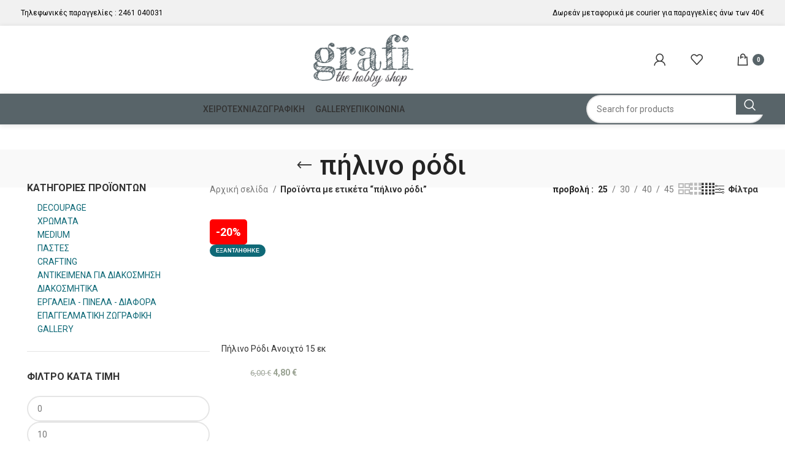

--- FILE ---
content_type: text/html; charset=UTF-8
request_url: https://grafi-shop.gr/product-tag/pilino-rodi/
body_size: 34012
content:
<!DOCTYPE html>
<html lang="el">
<head><meta charset="UTF-8"><script>if(navigator.userAgent.match(/MSIE|Internet Explorer/i)||navigator.userAgent.match(/Trident\/7\..*?rv:11/i)){var href=document.location.href;if(!href.match(/[?&]nowprocket/)){if(href.indexOf("?")==-1){if(href.indexOf("#")==-1){document.location.href=href+"?nowprocket=1"}else{document.location.href=href.replace("#","?nowprocket=1#")}}else{if(href.indexOf("#")==-1){document.location.href=href+"&nowprocket=1"}else{document.location.href=href.replace("#","&nowprocket=1#")}}}}</script><script>(()=>{class RocketLazyLoadScripts{constructor(){this.v="1.2.6",this.triggerEvents=["keydown","mousedown","mousemove","touchmove","touchstart","touchend","wheel"],this.userEventHandler=this.t.bind(this),this.touchStartHandler=this.i.bind(this),this.touchMoveHandler=this.o.bind(this),this.touchEndHandler=this.h.bind(this),this.clickHandler=this.u.bind(this),this.interceptedClicks=[],this.interceptedClickListeners=[],this.l(this),window.addEventListener("pageshow",(t=>{this.persisted=t.persisted,this.everythingLoaded&&this.m()})),this.CSPIssue=sessionStorage.getItem("rocketCSPIssue"),document.addEventListener("securitypolicyviolation",(t=>{this.CSPIssue||"script-src-elem"!==t.violatedDirective||"data"!==t.blockedURI||(this.CSPIssue=!0,sessionStorage.setItem("rocketCSPIssue",!0))})),document.addEventListener("DOMContentLoaded",(()=>{this.k()})),this.delayedScripts={normal:[],async:[],defer:[]},this.trash=[],this.allJQueries=[]}p(t){document.hidden?t.t():(this.triggerEvents.forEach((e=>window.addEventListener(e,t.userEventHandler,{passive:!0}))),window.addEventListener("touchstart",t.touchStartHandler,{passive:!0}),window.addEventListener("mousedown",t.touchStartHandler),document.addEventListener("visibilitychange",t.userEventHandler))}_(){this.triggerEvents.forEach((t=>window.removeEventListener(t,this.userEventHandler,{passive:!0}))),document.removeEventListener("visibilitychange",this.userEventHandler)}i(t){"HTML"!==t.target.tagName&&(window.addEventListener("touchend",this.touchEndHandler),window.addEventListener("mouseup",this.touchEndHandler),window.addEventListener("touchmove",this.touchMoveHandler,{passive:!0}),window.addEventListener("mousemove",this.touchMoveHandler),t.target.addEventListener("click",this.clickHandler),this.L(t.target,!0),this.S(t.target,"onclick","rocket-onclick"),this.C())}o(t){window.removeEventListener("touchend",this.touchEndHandler),window.removeEventListener("mouseup",this.touchEndHandler),window.removeEventListener("touchmove",this.touchMoveHandler,{passive:!0}),window.removeEventListener("mousemove",this.touchMoveHandler),t.target.removeEventListener("click",this.clickHandler),this.L(t.target,!1),this.S(t.target,"rocket-onclick","onclick"),this.M()}h(){window.removeEventListener("touchend",this.touchEndHandler),window.removeEventListener("mouseup",this.touchEndHandler),window.removeEventListener("touchmove",this.touchMoveHandler,{passive:!0}),window.removeEventListener("mousemove",this.touchMoveHandler)}u(t){t.target.removeEventListener("click",this.clickHandler),this.L(t.target,!1),this.S(t.target,"rocket-onclick","onclick"),this.interceptedClicks.push(t),t.preventDefault(),t.stopPropagation(),t.stopImmediatePropagation(),this.M()}O(){window.removeEventListener("touchstart",this.touchStartHandler,{passive:!0}),window.removeEventListener("mousedown",this.touchStartHandler),this.interceptedClicks.forEach((t=>{t.target.dispatchEvent(new MouseEvent("click",{view:t.view,bubbles:!0,cancelable:!0}))}))}l(t){EventTarget.prototype.addEventListenerWPRocketBase=EventTarget.prototype.addEventListener,EventTarget.prototype.addEventListener=function(e,i,o){"click"!==e||t.windowLoaded||i===t.clickHandler||t.interceptedClickListeners.push({target:this,func:i,options:o}),(this||window).addEventListenerWPRocketBase(e,i,o)}}L(t,e){this.interceptedClickListeners.forEach((i=>{i.target===t&&(e?t.removeEventListener("click",i.func,i.options):t.addEventListener("click",i.func,i.options))})),t.parentNode!==document.documentElement&&this.L(t.parentNode,e)}D(){return new Promise((t=>{this.P?this.M=t:t()}))}C(){this.P=!0}M(){this.P=!1}S(t,e,i){t.hasAttribute&&t.hasAttribute(e)&&(event.target.setAttribute(i,event.target.getAttribute(e)),event.target.removeAttribute(e))}t(){this._(this),"loading"===document.readyState?document.addEventListener("DOMContentLoaded",this.R.bind(this)):this.R()}k(){let t=[];document.querySelectorAll("script[type=rocketlazyloadscript][data-rocket-src]").forEach((e=>{let i=e.getAttribute("data-rocket-src");if(i&&!i.startsWith("data:")){0===i.indexOf("//")&&(i=location.protocol+i);try{const o=new URL(i).origin;o!==location.origin&&t.push({src:o,crossOrigin:e.crossOrigin||"module"===e.getAttribute("data-rocket-type")})}catch(t){}}})),t=[...new Map(t.map((t=>[JSON.stringify(t),t]))).values()],this.T(t,"preconnect")}async R(){this.lastBreath=Date.now(),this.j(this),this.F(this),this.I(),this.W(),this.q(),await this.A(this.delayedScripts.normal),await this.A(this.delayedScripts.defer),await this.A(this.delayedScripts.async);try{await this.U(),await this.H(this),await this.J()}catch(t){console.error(t)}window.dispatchEvent(new Event("rocket-allScriptsLoaded")),this.everythingLoaded=!0,this.D().then((()=>{this.O()})),this.N()}W(){document.querySelectorAll("script[type=rocketlazyloadscript]").forEach((t=>{t.hasAttribute("data-rocket-src")?t.hasAttribute("async")&&!1!==t.async?this.delayedScripts.async.push(t):t.hasAttribute("defer")&&!1!==t.defer||"module"===t.getAttribute("data-rocket-type")?this.delayedScripts.defer.push(t):this.delayedScripts.normal.push(t):this.delayedScripts.normal.push(t)}))}async B(t){if(await this.G(),!0!==t.noModule||!("noModule"in HTMLScriptElement.prototype))return new Promise((e=>{let i;function o(){(i||t).setAttribute("data-rocket-status","executed"),e()}try{if(navigator.userAgent.indexOf("Firefox/")>0||""===navigator.vendor||this.CSPIssue)i=document.createElement("script"),[...t.attributes].forEach((t=>{let e=t.nodeName;"type"!==e&&("data-rocket-type"===e&&(e="type"),"data-rocket-src"===e&&(e="src"),i.setAttribute(e,t.nodeValue))})),t.text&&(i.text=t.text),i.hasAttribute("src")?(i.addEventListener("load",o),i.addEventListener("error",(function(){i.setAttribute("data-rocket-status","failed-network"),e()})),setTimeout((()=>{i.isConnected||e()}),1)):(i.text=t.text,o()),t.parentNode.replaceChild(i,t);else{const i=t.getAttribute("data-rocket-type"),s=t.getAttribute("data-rocket-src");i?(t.type=i,t.removeAttribute("data-rocket-type")):t.removeAttribute("type"),t.addEventListener("load",o),t.addEventListener("error",(i=>{this.CSPIssue&&i.target.src.startsWith("data:")?(console.log("WPRocket: data-uri blocked by CSP -> fallback"),t.removeAttribute("src"),this.B(t).then(e)):(t.setAttribute("data-rocket-status","failed-network"),e())})),s?(t.removeAttribute("data-rocket-src"),t.src=s):t.src="data:text/javascript;base64,"+window.btoa(unescape(encodeURIComponent(t.text)))}}catch(i){t.setAttribute("data-rocket-status","failed-transform"),e()}}));t.setAttribute("data-rocket-status","skipped")}async A(t){const e=t.shift();return e&&e.isConnected?(await this.B(e),this.A(t)):Promise.resolve()}q(){this.T([...this.delayedScripts.normal,...this.delayedScripts.defer,...this.delayedScripts.async],"preload")}T(t,e){var i=document.createDocumentFragment();t.forEach((t=>{const o=t.getAttribute&&t.getAttribute("data-rocket-src")||t.src;if(o&&!o.startsWith("data:")){const s=document.createElement("link");s.href=o,s.rel=e,"preconnect"!==e&&(s.as="script"),t.getAttribute&&"module"===t.getAttribute("data-rocket-type")&&(s.crossOrigin=!0),t.crossOrigin&&(s.crossOrigin=t.crossOrigin),t.integrity&&(s.integrity=t.integrity),i.appendChild(s),this.trash.push(s)}})),document.head.appendChild(i)}j(t){let e={};function i(i,o){return e[o].eventsToRewrite.indexOf(i)>=0&&!t.everythingLoaded?"rocket-"+i:i}function o(t,o){!function(t){e[t]||(e[t]={originalFunctions:{add:t.addEventListener,remove:t.removeEventListener},eventsToRewrite:[]},t.addEventListener=function(){arguments[0]=i(arguments[0],t),e[t].originalFunctions.add.apply(t,arguments)},t.removeEventListener=function(){arguments[0]=i(arguments[0],t),e[t].originalFunctions.remove.apply(t,arguments)})}(t),e[t].eventsToRewrite.push(o)}function s(e,i){let o=e[i];e[i]=null,Object.defineProperty(e,i,{get:()=>o||function(){},set(s){t.everythingLoaded?o=s:e["rocket"+i]=o=s}})}o(document,"DOMContentLoaded"),o(window,"DOMContentLoaded"),o(window,"load"),o(window,"pageshow"),o(document,"readystatechange"),s(document,"onreadystatechange"),s(window,"onload"),s(window,"onpageshow");try{Object.defineProperty(document,"readyState",{get:()=>t.rocketReadyState,set(e){t.rocketReadyState=e},configurable:!0}),document.readyState="loading"}catch(t){console.log("WPRocket DJE readyState conflict, bypassing")}}F(t){let e;function i(e){return t.everythingLoaded?e:e.split(" ").map((t=>"load"===t||0===t.indexOf("load.")?"rocket-jquery-load":t)).join(" ")}function o(o){function s(t){const e=o.fn[t];o.fn[t]=o.fn.init.prototype[t]=function(){return this[0]===window&&("string"==typeof arguments[0]||arguments[0]instanceof String?arguments[0]=i(arguments[0]):"object"==typeof arguments[0]&&Object.keys(arguments[0]).forEach((t=>{const e=arguments[0][t];delete arguments[0][t],arguments[0][i(t)]=e}))),e.apply(this,arguments),this}}o&&o.fn&&!t.allJQueries.includes(o)&&(o.fn.ready=o.fn.init.prototype.ready=function(e){return t.domReadyFired?e.bind(document)(o):document.addEventListener("rocket-DOMContentLoaded",(()=>e.bind(document)(o))),o([])},s("on"),s("one"),t.allJQueries.push(o)),e=o}o(window.jQuery),Object.defineProperty(window,"jQuery",{get:()=>e,set(t){o(t)}})}async H(t){const e=document.querySelector("script[data-webpack]");e&&(await async function(){return new Promise((t=>{e.addEventListener("load",t),e.addEventListener("error",t)}))}(),await t.K(),await t.H(t))}async U(){this.domReadyFired=!0;try{document.readyState="interactive"}catch(t){}await this.G(),document.dispatchEvent(new Event("rocket-readystatechange")),await this.G(),document.rocketonreadystatechange&&document.rocketonreadystatechange(),await this.G(),document.dispatchEvent(new Event("rocket-DOMContentLoaded")),await this.G(),window.dispatchEvent(new Event("rocket-DOMContentLoaded"))}async J(){try{document.readyState="complete"}catch(t){}await this.G(),document.dispatchEvent(new Event("rocket-readystatechange")),await this.G(),document.rocketonreadystatechange&&document.rocketonreadystatechange(),await this.G(),window.dispatchEvent(new Event("rocket-load")),await this.G(),window.rocketonload&&window.rocketonload(),await this.G(),this.allJQueries.forEach((t=>t(window).trigger("rocket-jquery-load"))),await this.G();const t=new Event("rocket-pageshow");t.persisted=this.persisted,window.dispatchEvent(t),await this.G(),window.rocketonpageshow&&window.rocketonpageshow({persisted:this.persisted}),this.windowLoaded=!0}m(){document.onreadystatechange&&document.onreadystatechange(),window.onload&&window.onload(),window.onpageshow&&window.onpageshow({persisted:this.persisted})}I(){const t=new Map;document.write=document.writeln=function(e){const i=document.currentScript;i||console.error("WPRocket unable to document.write this: "+e);const o=document.createRange(),s=i.parentElement;let n=t.get(i);void 0===n&&(n=i.nextSibling,t.set(i,n));const c=document.createDocumentFragment();o.setStart(c,0),c.appendChild(o.createContextualFragment(e)),s.insertBefore(c,n)}}async G(){Date.now()-this.lastBreath>45&&(await this.K(),this.lastBreath=Date.now())}async K(){return document.hidden?new Promise((t=>setTimeout(t))):new Promise((t=>requestAnimationFrame(t)))}N(){this.trash.forEach((t=>t.remove()))}static run(){const t=new RocketLazyLoadScripts;t.p(t)}}RocketLazyLoadScripts.run()})();</script>
	
	<link rel="profile" href="https://gmpg.org/xfn/11">
	<link rel="pingback" href="https://grafi-shop.gr/xmlrpc.php">

	<meta name='robots' content='index, follow, max-image-preview:large, max-snippet:-1, max-video-preview:-1' />

	<!-- This site is optimized with the Yoast SEO plugin v24.0 - https://yoast.com/wordpress/plugins/seo/ -->
	<title>πήλινο ρόδι Αρχεία - Grafi</title><link rel="preload" data-rocket-preload as="style" href="https://fonts.googleapis.com/css?family=Roboto%3A400%2C700%2C500%2C100%7CLato%3A400%2C700&#038;display=swap" /><link rel="stylesheet" href="https://fonts.googleapis.com/css?family=Roboto%3A400%2C700%2C500%2C100%7CLato%3A400%2C700&#038;display=swap" media="print" onload="this.media='all'" /><noscript><link rel="stylesheet" href="https://fonts.googleapis.com/css?family=Roboto%3A400%2C700%2C500%2C100%7CLato%3A400%2C700&#038;display=swap" /></noscript>
	<link rel="canonical" href="https://grafi-shop.gr/product-tag/pilino-rodi/" />
	<meta property="og:locale" content="el_GR" />
	<meta property="og:type" content="article" />
	<meta property="og:title" content="πήλινο ρόδι Αρχεία - Grafi" />
	<meta property="og:url" content="https://grafi-shop.gr/product-tag/pilino-rodi/" />
	<meta property="og:site_name" content="Grafi" />
	<meta name="twitter:card" content="summary_large_image" />
	<script type="application/ld+json" class="yoast-schema-graph">{"@context":"https://schema.org","@graph":[{"@type":"CollectionPage","@id":"https://grafi-shop.gr/product-tag/pilino-rodi/","url":"https://grafi-shop.gr/product-tag/pilino-rodi/","name":"πήλινο ρόδι Αρχεία - Grafi","isPartOf":{"@id":"https://grafi-shop.gr/#website"},"primaryImageOfPage":{"@id":"https://grafi-shop.gr/product-tag/pilino-rodi/#primaryimage"},"image":{"@id":"https://grafi-shop.gr/product-tag/pilino-rodi/#primaryimage"},"thumbnailUrl":"https://grafi-shop.gr/wp-content/uploads/2022/04/011_001.webp","breadcrumb":{"@id":"https://grafi-shop.gr/product-tag/pilino-rodi/#breadcrumb"},"inLanguage":"el"},{"@type":"ImageObject","inLanguage":"el","@id":"https://grafi-shop.gr/product-tag/pilino-rodi/#primaryimage","url":"https://grafi-shop.gr/wp-content/uploads/2022/04/011_001.webp","contentUrl":"https://grafi-shop.gr/wp-content/uploads/2022/04/011_001.webp","width":1024,"height":1024},{"@type":"BreadcrumbList","@id":"https://grafi-shop.gr/product-tag/pilino-rodi/#breadcrumb","itemListElement":[{"@type":"ListItem","position":1,"name":"Αρχική","item":"https://grafi-shop.gr/"},{"@type":"ListItem","position":2,"name":"πήλινο ρόδι"}]},{"@type":"WebSite","@id":"https://grafi-shop.gr/#website","url":"https://grafi-shop.gr/","name":"Grafi hobby shop","description":"The hobby shop","publisher":{"@id":"https://grafi-shop.gr/#organization"},"potentialAction":[{"@type":"SearchAction","target":{"@type":"EntryPoint","urlTemplate":"https://grafi-shop.gr/?s={search_term_string}"},"query-input":{"@type":"PropertyValueSpecification","valueRequired":true,"valueName":"search_term_string"}}],"inLanguage":"el"},{"@type":"Organization","@id":"https://grafi-shop.gr/#organization","name":"Grafi hobby shop","url":"https://grafi-shop.gr/","logo":{"@type":"ImageObject","inLanguage":"el","@id":"https://grafi-shop.gr/#/schema/logo/image/","url":"https://grafi-shop.gr/wp-content/uploads/2022/02/logo-grafi-site-01.png","contentUrl":"https://grafi-shop.gr/wp-content/uploads/2022/02/logo-grafi-site-01.png","width":212,"height":120,"caption":"Grafi hobby shop"},"image":{"@id":"https://grafi-shop.gr/#/schema/logo/image/"}}]}</script>
	<!-- / Yoast SEO plugin. -->


<link rel='dns-prefetch' href='//fonts.googleapis.com' />
<link href='https://fonts.gstatic.com' crossorigin rel='preconnect' />
<link rel="alternate" type="application/rss+xml" title="Ροή RSS &raquo; Grafi" href="https://grafi-shop.gr/feed/" />
<link rel="alternate" type="application/rss+xml" title="Ροή Σχολίων &raquo; Grafi" href="https://grafi-shop.gr/comments/feed/" />
<link rel="alternate" type="application/rss+xml" title="Ροή για Grafi &raquo; πήλινο ρόδι Ετικέτα" href="https://grafi-shop.gr/product-tag/pilino-rodi/feed/" />
<style id='wp-img-auto-sizes-contain-inline-css' type='text/css'>
img:is([sizes=auto i],[sizes^="auto," i]){contain-intrinsic-size:3000px 1500px}
/*# sourceURL=wp-img-auto-sizes-contain-inline-css */
</style>
<link rel='stylesheet' id='bootstrap-css' href='https://grafi-shop.gr/wp-content/themes/woodmart/css/bootstrap-light.min.css?ver=7.6.0' type='text/css' media='all' />
<link rel='stylesheet' id='woodmart-style-css' href='https://grafi-shop.gr/wp-content/themes/woodmart/css/parts/base.min.css?ver=7.6.0' type='text/css' media='all' />
<link rel='stylesheet' id='wd-widget-price-filter-css' href='https://grafi-shop.gr/wp-content/themes/woodmart/css/parts/woo-widget-price-filter.min.css?ver=7.6.0' type='text/css' media='all' />
<style id='woocommerce-inline-inline-css' type='text/css'>
.woocommerce form .form-row .required { visibility: visible; }
/*# sourceURL=woocommerce-inline-inline-css */
</style>
<link data-minify="1" rel='stylesheet' id='mc4wp-form-themes-css' href='https://grafi-shop.gr/wp-content/cache/min/1/wp-content/plugins/mailchimp-for-wp/assets/css/form-themes.css?ver=1768754867' type='text/css' media='all' />
<link data-minify="1" rel='stylesheet' id='js_composer_front-css' href='https://grafi-shop.gr/wp-content/cache/min/1/wp-content/uploads/2024/07/js_composer-1720200201.css?ver=1768754867' type='text/css' media='all' />
<link rel='stylesheet' id='wd-widget-recent-post-comments-css' href='https://grafi-shop.gr/wp-content/themes/woodmart/css/parts/widget-recent-post-comments.min.css?ver=7.6.0' type='text/css' media='all' />
<link rel='stylesheet' id='wd-widget-wd-recent-posts-css' href='https://grafi-shop.gr/wp-content/themes/woodmart/css/parts/widget-wd-recent-posts.min.css?ver=7.6.0' type='text/css' media='all' />
<link rel='stylesheet' id='wd-widget-nav-css' href='https://grafi-shop.gr/wp-content/themes/woodmart/css/parts/widget-nav.min.css?ver=7.6.0' type='text/css' media='all' />
<link rel='stylesheet' id='wd-widget-wd-layered-nav-css' href='https://grafi-shop.gr/wp-content/themes/woodmart/css/parts/woo-widget-wd-layered-nav.min.css?ver=7.6.0' type='text/css' media='all' />
<link rel='stylesheet' id='wd-woo-mod-swatches-base-css' href='https://grafi-shop.gr/wp-content/themes/woodmart/css/parts/woo-mod-swatches-base.min.css?ver=7.6.0' type='text/css' media='all' />
<link rel='stylesheet' id='wd-woo-mod-swatches-filter-css' href='https://grafi-shop.gr/wp-content/themes/woodmart/css/parts/woo-mod-swatches-filter.min.css?ver=7.6.0' type='text/css' media='all' />
<link rel='stylesheet' id='wd-widget-product-cat-css' href='https://grafi-shop.gr/wp-content/themes/woodmart/css/parts/woo-widget-product-cat.min.css?ver=7.6.0' type='text/css' media='all' />
<link rel='stylesheet' id='wd-widget-product-list-css' href='https://grafi-shop.gr/wp-content/themes/woodmart/css/parts/woo-widget-product-list.min.css?ver=7.6.0' type='text/css' media='all' />
<link rel='stylesheet' id='wd-widget-slider-price-filter-css' href='https://grafi-shop.gr/wp-content/themes/woodmart/css/parts/woo-widget-slider-price-filter.min.css?ver=7.6.0' type='text/css' media='all' />
<link rel='stylesheet' id='wd-lazy-loading-css' href='https://grafi-shop.gr/wp-content/themes/woodmart/css/parts/opt-lazy-load.min.css?ver=7.6.0' type='text/css' media='all' />
<link rel='stylesheet' id='wd-wpcf7-css' href='https://grafi-shop.gr/wp-content/themes/woodmart/css/parts/int-wpcf7.min.css?ver=7.6.0' type='text/css' media='all' />
<link rel='stylesheet' id='wd-wpbakery-base-css' href='https://grafi-shop.gr/wp-content/themes/woodmart/css/parts/int-wpb-base.min.css?ver=7.6.0' type='text/css' media='all' />
<link rel='stylesheet' id='wd-wpbakery-base-deprecated-css' href='https://grafi-shop.gr/wp-content/themes/woodmart/css/parts/int-wpb-base-deprecated.min.css?ver=7.6.0' type='text/css' media='all' />
<link rel='stylesheet' id='wd-woocommerce-base-css' href='https://grafi-shop.gr/wp-content/themes/woodmart/css/parts/woocommerce-base.min.css?ver=7.6.0' type='text/css' media='all' />
<link rel='stylesheet' id='wd-mod-star-rating-css' href='https://grafi-shop.gr/wp-content/themes/woodmart/css/parts/mod-star-rating.min.css?ver=7.6.0' type='text/css' media='all' />
<link rel='stylesheet' id='wd-woo-el-track-order-css' href='https://grafi-shop.gr/wp-content/themes/woodmart/css/parts/woo-el-track-order.min.css?ver=7.6.0' type='text/css' media='all' />
<link rel='stylesheet' id='wd-woocommerce-block-notices-css' href='https://grafi-shop.gr/wp-content/themes/woodmart/css/parts/woo-mod-block-notices.min.css?ver=7.6.0' type='text/css' media='all' />
<link rel='stylesheet' id='wd-woo-opt-free-progress-bar-css' href='https://grafi-shop.gr/wp-content/themes/woodmart/css/parts/woo-opt-free-progress-bar.min.css?ver=7.6.0' type='text/css' media='all' />
<link rel='stylesheet' id='wd-woo-mod-progress-bar-css' href='https://grafi-shop.gr/wp-content/themes/woodmart/css/parts/woo-mod-progress-bar.min.css?ver=7.6.0' type='text/css' media='all' />
<link rel='stylesheet' id='wd-widget-active-filters-css' href='https://grafi-shop.gr/wp-content/themes/woodmart/css/parts/woo-widget-active-filters.min.css?ver=7.6.0' type='text/css' media='all' />
<link rel='stylesheet' id='wd-woo-shop-predefined-css' href='https://grafi-shop.gr/wp-content/themes/woodmart/css/parts/woo-shop-predefined.min.css?ver=7.6.0' type='text/css' media='all' />
<link rel='stylesheet' id='wd-woo-shop-el-products-per-page-css' href='https://grafi-shop.gr/wp-content/themes/woodmart/css/parts/woo-shop-el-products-per-page.min.css?ver=7.6.0' type='text/css' media='all' />
<link rel='stylesheet' id='wd-woo-shop-page-title-css' href='https://grafi-shop.gr/wp-content/themes/woodmart/css/parts/woo-shop-page-title.min.css?ver=7.6.0' type='text/css' media='all' />
<link rel='stylesheet' id='wd-woo-mod-shop-loop-head-css' href='https://grafi-shop.gr/wp-content/themes/woodmart/css/parts/woo-mod-shop-loop-head.min.css?ver=7.6.0' type='text/css' media='all' />
<link rel='stylesheet' id='wd-woo-shop-el-products-view-css' href='https://grafi-shop.gr/wp-content/themes/woodmart/css/parts/woo-shop-el-products-view.min.css?ver=7.6.0' type='text/css' media='all' />
<link rel='stylesheet' id='wd-opt-carousel-disable-css' href='https://grafi-shop.gr/wp-content/themes/woodmart/css/parts/opt-carousel-disable.min.css?ver=7.6.0' type='text/css' media='all' />
<link rel='stylesheet' id='child-style-css' href='https://grafi-shop.gr/wp-content/themes/woodmart-child/style.css?ver=7.6.0' type='text/css' media='all' />
<link rel='stylesheet' id='wd-header-base-css' href='https://grafi-shop.gr/wp-content/themes/woodmart/css/parts/header-base.min.css?ver=7.6.0' type='text/css' media='all' />
<link rel='stylesheet' id='wd-mod-tools-css' href='https://grafi-shop.gr/wp-content/themes/woodmart/css/parts/mod-tools.min.css?ver=7.6.0' type='text/css' media='all' />
<link rel='stylesheet' id='wd-header-elements-base-css' href='https://grafi-shop.gr/wp-content/themes/woodmart/css/parts/header-el-base.min.css?ver=7.6.0' type='text/css' media='all' />
<link rel='stylesheet' id='wd-social-icons-css' href='https://grafi-shop.gr/wp-content/themes/woodmart/css/parts/el-social-icons.min.css?ver=7.6.0' type='text/css' media='all' />
<link rel='stylesheet' id='wd-header-my-account-dropdown-css' href='https://grafi-shop.gr/wp-content/themes/woodmart/css/parts/header-el-my-account-dropdown.min.css?ver=7.6.0' type='text/css' media='all' />
<link rel='stylesheet' id='wd-woo-mod-login-form-css' href='https://grafi-shop.gr/wp-content/themes/woodmart/css/parts/woo-mod-login-form.min.css?ver=7.6.0' type='text/css' media='all' />
<link rel='stylesheet' id='wd-header-my-account-css' href='https://grafi-shop.gr/wp-content/themes/woodmart/css/parts/header-el-my-account.min.css?ver=7.6.0' type='text/css' media='all' />
<link rel='stylesheet' id='wd-woo-mod-quantity-css' href='https://grafi-shop.gr/wp-content/themes/woodmart/css/parts/woo-mod-quantity.min.css?ver=7.6.0' type='text/css' media='all' />
<link rel='stylesheet' id='wd-header-cart-css' href='https://grafi-shop.gr/wp-content/themes/woodmart/css/parts/header-el-cart.min.css?ver=7.6.0' type='text/css' media='all' />
<link rel='stylesheet' id='wd-widget-shopping-cart-css' href='https://grafi-shop.gr/wp-content/themes/woodmart/css/parts/woo-widget-shopping-cart.min.css?ver=7.6.0' type='text/css' media='all' />
<link rel='stylesheet' id='wd-header-mobile-nav-dropdown-css' href='https://grafi-shop.gr/wp-content/themes/woodmart/css/parts/header-el-mobile-nav-dropdown.min.css?ver=7.6.0' type='text/css' media='all' />
<link rel='stylesheet' id='wd-header-cart-side-css' href='https://grafi-shop.gr/wp-content/themes/woodmart/css/parts/header-el-cart-side.min.css?ver=7.6.0' type='text/css' media='all' />
<link rel='stylesheet' id='wd-info-box-css' href='https://grafi-shop.gr/wp-content/themes/woodmart/css/parts/el-info-box.min.css?ver=7.6.0' type='text/css' media='all' />
<link rel='stylesheet' id='wd-header-search-css' href='https://grafi-shop.gr/wp-content/themes/woodmart/css/parts/header-el-search.min.css?ver=7.6.0' type='text/css' media='all' />
<link rel='stylesheet' id='wd-header-search-form-css' href='https://grafi-shop.gr/wp-content/themes/woodmart/css/parts/header-el-search-form.min.css?ver=7.6.0' type='text/css' media='all' />
<link rel='stylesheet' id='wd-wd-search-results-css' href='https://grafi-shop.gr/wp-content/themes/woodmart/css/parts/wd-search-results.min.css?ver=7.6.0' type='text/css' media='all' />
<link rel='stylesheet' id='wd-wd-search-form-css' href='https://grafi-shop.gr/wp-content/themes/woodmart/css/parts/wd-search-form.min.css?ver=7.6.0' type='text/css' media='all' />
<link rel='stylesheet' id='wd-page-title-css' href='https://grafi-shop.gr/wp-content/themes/woodmart/css/parts/page-title.min.css?ver=7.6.0' type='text/css' media='all' />
<link rel='stylesheet' id='wd-off-canvas-sidebar-css' href='https://grafi-shop.gr/wp-content/themes/woodmart/css/parts/opt-off-canvas-sidebar.min.css?ver=7.6.0' type='text/css' media='all' />
<link rel='stylesheet' id='wd-woo-mod-swatches-style-1-css' href='https://grafi-shop.gr/wp-content/themes/woodmart/css/parts/woo-mod-swatches-style-1.min.css?ver=7.6.0' type='text/css' media='all' />
<link rel='stylesheet' id='wd-shop-filter-area-css' href='https://grafi-shop.gr/wp-content/themes/woodmart/css/parts/woo-shop-el-filters-area.min.css?ver=7.6.0' type='text/css' media='all' />
<link rel='stylesheet' id='wd-woo-shop-el-order-by-css' href='https://grafi-shop.gr/wp-content/themes/woodmart/css/parts/woo-shop-el-order-by.min.css?ver=7.6.0' type='text/css' media='all' />
<link rel='stylesheet' id='wd-product-loop-css' href='https://grafi-shop.gr/wp-content/themes/woodmart/css/parts/woo-product-loop.min.css?ver=7.6.0' type='text/css' media='all' />
<link rel='stylesheet' id='wd-product-loop-icons-css' href='https://grafi-shop.gr/wp-content/themes/woodmart/css/parts/woo-product-loop-icons.min.css?ver=7.6.0' type='text/css' media='all' />
<link rel='stylesheet' id='wd-categories-loop-default-css' href='https://grafi-shop.gr/wp-content/themes/woodmart/css/parts/woo-categories-loop-default-old.min.css?ver=7.6.0' type='text/css' media='all' />
<link rel='stylesheet' id='wd-woo-categories-loop-css' href='https://grafi-shop.gr/wp-content/themes/woodmart/css/parts/woo-categories-loop.min.css?ver=7.6.0' type='text/css' media='all' />
<link rel='stylesheet' id='wd-categories-loop-css' href='https://grafi-shop.gr/wp-content/themes/woodmart/css/parts/woo-categories-loop-old.min.css?ver=7.6.0' type='text/css' media='all' />
<link rel='stylesheet' id='wd-sticky-loader-css' href='https://grafi-shop.gr/wp-content/themes/woodmart/css/parts/mod-sticky-loader.min.css?ver=7.6.0' type='text/css' media='all' />
<link rel='stylesheet' id='wd-woo-mod-product-labels-css' href='https://grafi-shop.gr/wp-content/themes/woodmart/css/parts/woo-mod-product-labels.min.css?ver=7.6.0' type='text/css' media='all' />
<link rel='stylesheet' id='wd-mfp-popup-css' href='https://grafi-shop.gr/wp-content/themes/woodmart/css/parts/lib-magnific-popup.min.css?ver=7.6.0' type='text/css' media='all' />
<link rel='stylesheet' id='wd-footer-base-css' href='https://grafi-shop.gr/wp-content/themes/woodmart/css/parts/footer-base.min.css?ver=7.6.0' type='text/css' media='all' />
<link rel='stylesheet' id='wd-text-block-css' href='https://grafi-shop.gr/wp-content/themes/woodmart/css/parts/el-text-block.min.css?ver=7.6.0' type='text/css' media='all' />
<link rel='stylesheet' id='wd-list-css' href='https://grafi-shop.gr/wp-content/themes/woodmart/css/parts/el-list.min.css?ver=7.6.0' type='text/css' media='all' />
<link rel='stylesheet' id='wd-mc4wp-css' href='https://grafi-shop.gr/wp-content/themes/woodmart/css/parts/int-mc4wp.min.css?ver=7.6.0' type='text/css' media='all' />
<link rel='stylesheet' id='wd-scroll-top-css' href='https://grafi-shop.gr/wp-content/themes/woodmart/css/parts/opt-scrolltotop.min.css?ver=7.6.0' type='text/css' media='all' />
<link data-minify="1" rel='stylesheet' id='xts-style-theme_settings_default-css' href='https://grafi-shop.gr/wp-content/cache/min/1/wp-content/uploads/2025/01/xts-theme_settings_default-1735900594.css?ver=1768754868' type='text/css' media='all' />

<script type="rocketlazyloadscript" data-rocket-type="text/javascript" data-rocket-src="https://grafi-shop.gr/wp-includes/js/jquery/jquery.min.js?ver=3.7.1" id="jquery-core-js" data-rocket-defer defer></script>
<script type="text/javascript" id="print-invoices-packing-slip-labels-for-woocommerce_public-js-extra">
/* <![CDATA[ */
var wf_pklist_params_public = {"show_document_preview":"No","document_access_type":"logged_in","is_user_logged_in":"","msgs":{"invoice_number_prompt_free_order":"\u2018Generate invoice for free orders\u2019 is disabled in Invoice settings \u003E Advanced. You are attempting to generate invoice for this free order. Proceed?","creditnote_number_prompt":"Refund in this order seems not having credit number yet. Do you want to manually generate one ?","invoice_number_prompt_no_from_addr":"Please fill the `from address` in the plugin's general settings.","invoice_title_prompt":"Invoice","invoice_number_prompt":"number has not been generated yet. Do you want to manually generate one ?","pop_dont_show_again":false,"request_error":"Request error.","error_loading_data":"Error loading data.","min_value_error":"minimum value should be","generating_document_text":"Generating document...","new_tab_open_error":"Failed to open new tab. Please check your browser settings."}};
//# sourceURL=print-invoices-packing-slip-labels-for-woocommerce_public-js-extra
/* ]]> */
</script>
<script type="rocketlazyloadscript" data-minify="1" data-rocket-type="text/javascript" data-rocket-src="https://grafi-shop.gr/wp-content/cache/min/1/wp-content/plugins/print-invoices-packing-slip-labels-for-woocommerce/public/js/wf-woocommerce-packing-list-public.js?ver=1768754868" id="print-invoices-packing-slip-labels-for-woocommerce_public-js" data-rocket-defer defer></script>
<script type="rocketlazyloadscript" data-rocket-type="text/javascript" data-rocket-src="https://grafi-shop.gr/wp-content/plugins/woocommerce/assets/js/jquery-blockui/jquery.blockUI.min.js?ver=2.7.0-wc.9.4.4" id="jquery-blockui-js" data-wp-strategy="defer" data-rocket-defer defer></script>
<script type="text/javascript" id="wc-add-to-cart-js-extra">
/* <![CDATA[ */
var wc_add_to_cart_params = {"ajax_url":"/wp-admin/admin-ajax.php","wc_ajax_url":"/?wc-ajax=%%endpoint%%","i18n_view_cart":"\u039a\u03b1\u03bb\u03ac\u03b8\u03b9","cart_url":"https://grafi-shop.gr/cart/","is_cart":"","cart_redirect_after_add":"no"};
//# sourceURL=wc-add-to-cart-js-extra
/* ]]> */
</script>
<script type="rocketlazyloadscript" data-rocket-type="text/javascript" data-rocket-src="https://grafi-shop.gr/wp-content/plugins/woocommerce/assets/js/frontend/add-to-cart.min.js?ver=9.4.4" id="wc-add-to-cart-js" data-wp-strategy="defer" data-rocket-defer defer></script>
<script type="rocketlazyloadscript" data-rocket-type="text/javascript" data-rocket-src="https://grafi-shop.gr/wp-content/plugins/woocommerce/assets/js/js-cookie/js.cookie.min.js?ver=2.1.4-wc.9.4.4" id="js-cookie-js" defer="defer" data-wp-strategy="defer"></script>
<script type="text/javascript" id="woocommerce-js-extra">
/* <![CDATA[ */
var woocommerce_params = {"ajax_url":"/wp-admin/admin-ajax.php","wc_ajax_url":"/?wc-ajax=%%endpoint%%"};
//# sourceURL=woocommerce-js-extra
/* ]]> */
</script>
<script type="rocketlazyloadscript" data-rocket-type="text/javascript" data-rocket-src="https://grafi-shop.gr/wp-content/plugins/woocommerce/assets/js/frontend/woocommerce.min.js?ver=9.4.4" id="woocommerce-js" defer="defer" data-wp-strategy="defer"></script>
<script type="rocketlazyloadscript" data-minify="1" data-rocket-type="text/javascript" data-rocket-src="https://grafi-shop.gr/wp-content/cache/min/1/wp-content/plugins/js_composer/assets/js/vendors/woocommerce-add-to-cart.js?ver=1768754868" id="vc_woocommerce-add-to-cart-js-js" data-rocket-defer defer></script>
<script type="rocketlazyloadscript" data-rocket-type="text/javascript" data-rocket-src="https://grafi-shop.gr/wp-content/themes/woodmart/js/libs/device.min.js?ver=7.6.0" id="wd-device-library-js" data-rocket-defer defer></script>
<script type="rocketlazyloadscript" data-rocket-type="text/javascript" data-rocket-src="https://grafi-shop.gr/wp-content/themes/woodmart/js/scripts/global/scrollBar.min.js?ver=7.6.0" id="wd-scrollbar-js" data-rocket-defer defer></script>
<script type="rocketlazyloadscript"></script><link rel="https://api.w.org/" href="https://grafi-shop.gr/wp-json/" /><link rel="alternate" title="JSON" type="application/json" href="https://grafi-shop.gr/wp-json/wp/v2/product_tag/1180" /><link rel="EditURI" type="application/rsd+xml" title="RSD" href="https://grafi-shop.gr/xmlrpc.php?rsd" />
<meta name="generator" content="WordPress 6.9" />
<meta name="generator" content="WooCommerce 9.4.4" />
					<meta name="viewport" content="width=device-width, initial-scale=1.0, maximum-scale=1.0, user-scalable=no">
										<noscript><style>.woocommerce-product-gallery{ opacity: 1 !important; }</style></noscript>
	<style type="text/css">.recentcomments a{display:inline !important;padding:0 !important;margin:0 !important;}</style><meta name="generator" content="Powered by WPBakery Page Builder - drag and drop page builder for WordPress."/>
<style class='wp-fonts-local' type='text/css'>
@font-face{font-family:Inter;font-style:normal;font-weight:300 900;font-display:fallback;src:url('https://grafi-shop.gr/wp-content/plugins/woocommerce/assets/fonts/Inter-VariableFont_slnt,wght.woff2') format('woff2');font-stretch:normal;}
@font-face{font-family:Cardo;font-style:normal;font-weight:400;font-display:fallback;src:url('https://grafi-shop.gr/wp-content/plugins/woocommerce/assets/fonts/cardo_normal_400.woff2') format('woff2');}
</style>
<link rel="icon" href="https://grafi-shop.gr/wp-content/uploads/2022/02/logo-grafi-site-01-150x120.png" sizes="32x32" />
<link rel="icon" href="https://grafi-shop.gr/wp-content/uploads/2022/02/logo-grafi-site-01.png" sizes="192x192" />
<link rel="apple-touch-icon" href="https://grafi-shop.gr/wp-content/uploads/2022/02/logo-grafi-site-01.png" />
<meta name="msapplication-TileImage" content="https://grafi-shop.gr/wp-content/uploads/2022/02/logo-grafi-site-01.png" />
		<style type="text/css" id="wp-custom-css">
			
.woocommerce span.onsale {
    background-color: #ff0000; /* Αλλαγή χρώματος φόντου */
    color: #ffffff; /* Αλλαγή χρώματος κειμένου */
    font-size: 18px; /* Αλλαγή μεγέθους γραμματοσειράς */
    padding: 10px;
    border-radius: 5px;
}

/* Αλλαγή του χρώματος των τιμών στις σελίδες καταλόγου προϊόντων */
.woocommerce ul.products li.product .price, 
.woocommerce-page ul.products li.product .price,
.woocommerce span.woocommerce-Price-amount {
    color: #9AA393; /* Αντικατάστησε με το επιθυμητό χρώμα */
}
		</style>
		<style>
		
		</style><noscript><style> .wpb_animate_when_almost_visible { opacity: 1; }</style></noscript>			<style id="wd-style-header_232336-css" data-type="wd-style-header_232336">
				:root{
	--wd-top-bar-h: 42px;
	--wd-top-bar-sm-h: 38px;
	--wd-top-bar-sticky-h: .00001px;
	--wd-top-bar-brd-w: .00001px;

	--wd-header-general-h: 110px;
	--wd-header-general-sm-h: 60px;
	--wd-header-general-sticky-h: .00001px;
	--wd-header-general-brd-w: 1px;

	--wd-header-bottom-h: 50px;
	--wd-header-bottom-sm-h: .00001px;
	--wd-header-bottom-sticky-h: .00001px;
	--wd-header-bottom-brd-w: 1px;

	--wd-header-clone-h: 60px;

	--wd-header-brd-w: calc(var(--wd-top-bar-brd-w) + var(--wd-header-general-brd-w) + var(--wd-header-bottom-brd-w));
	--wd-header-h: calc(var(--wd-top-bar-h) + var(--wd-header-general-h) + var(--wd-header-bottom-h) + var(--wd-header-brd-w));
	--wd-header-sticky-h: calc(var(--wd-top-bar-sticky-h) + var(--wd-header-general-sticky-h) + var(--wd-header-bottom-sticky-h) + var(--wd-header-clone-h) + var(--wd-header-brd-w));
	--wd-header-sm-h: calc(var(--wd-top-bar-sm-h) + var(--wd-header-general-sm-h) + var(--wd-header-bottom-sm-h) + var(--wd-header-brd-w));
}

.whb-top-bar .wd-dropdown {
	margin-top: 1px;
}

.whb-top-bar .wd-dropdown:after {
	height: 11px;
}




:root:has(.whb-general-header.whb-border-boxed) {
	--wd-header-general-brd-w: .00001px;
}

@media (max-width: 1024px) {
:root:has(.whb-general-header.whb-hidden-mobile) {
	--wd-header-general-brd-w: .00001px;
}
}

:root:has(.whb-header-bottom.whb-border-boxed) {
	--wd-header-bottom-brd-w: .00001px;
}

@media (max-width: 1024px) {
:root:has(.whb-header-bottom.whb-hidden-mobile) {
	--wd-header-bottom-brd-w: .00001px;
}
}

.whb-header-bottom .wd-dropdown {
	margin-top: 5px;
}

.whb-header-bottom .wd-dropdown:after {
	height: 15px;
}


.whb-clone.whb-sticked .wd-dropdown:not(.sub-sub-menu) {
	margin-top: 10px;
}

.whb-clone.whb-sticked .wd-dropdown:not(.sub-sub-menu):after {
	height: 20px;
}

		
.whb-top-bar {
	background-color: rgba(241, 241, 241, 1);
}

.whb-po3468y8zsjk73xbci87.info-box-wrapper div.wd-info-box {
	--ib-icon-sp: 10px;
}
.whb-general-header {
	border-color: rgba(232, 232, 232, 1);border-bottom-width: 1px;border-bottom-style: solid;
}

.whb-9x1ytaxq7aphtb3npidp .searchform {
	--wd-form-height: 46px;
}
.whb-header-bottom {
	background-color: rgba(88, 100, 105, 1);border-color: rgba(232, 232, 232, 1);border-bottom-width: 1px;border-bottom-style: solid;
}
			</style>
			<style id='wp-block-group-inline-css' type='text/css'>
.wp-block-group{box-sizing:border-box}:where(.wp-block-group.wp-block-group-is-layout-constrained){position:relative}
/*# sourceURL=https://grafi-shop.gr/wp-includes/blocks/group/style.min.css */
</style>
<style id='wp-block-paragraph-inline-css' type='text/css'>
.is-small-text{font-size:.875em}.is-regular-text{font-size:1em}.is-large-text{font-size:2.25em}.is-larger-text{font-size:3em}.has-drop-cap:not(:focus):first-letter{float:left;font-size:8.4em;font-style:normal;font-weight:100;line-height:.68;margin:.05em .1em 0 0;text-transform:uppercase}body.rtl .has-drop-cap:not(:focus):first-letter{float:none;margin-left:.1em}p.has-drop-cap.has-background{overflow:hidden}:root :where(p.has-background){padding:1.25em 2.375em}:where(p.has-text-color:not(.has-link-color)) a{color:inherit}p.has-text-align-left[style*="writing-mode:vertical-lr"],p.has-text-align-right[style*="writing-mode:vertical-rl"]{rotate:180deg}
/*# sourceURL=https://grafi-shop.gr/wp-includes/blocks/paragraph/style.min.css */
</style>
<style id='global-styles-inline-css' type='text/css'>
:root{--wp--preset--aspect-ratio--square: 1;--wp--preset--aspect-ratio--4-3: 4/3;--wp--preset--aspect-ratio--3-4: 3/4;--wp--preset--aspect-ratio--3-2: 3/2;--wp--preset--aspect-ratio--2-3: 2/3;--wp--preset--aspect-ratio--16-9: 16/9;--wp--preset--aspect-ratio--9-16: 9/16;--wp--preset--color--black: #000000;--wp--preset--color--cyan-bluish-gray: #abb8c3;--wp--preset--color--white: #ffffff;--wp--preset--color--pale-pink: #f78da7;--wp--preset--color--vivid-red: #cf2e2e;--wp--preset--color--luminous-vivid-orange: #ff6900;--wp--preset--color--luminous-vivid-amber: #fcb900;--wp--preset--color--light-green-cyan: #7bdcb5;--wp--preset--color--vivid-green-cyan: #00d084;--wp--preset--color--pale-cyan-blue: #8ed1fc;--wp--preset--color--vivid-cyan-blue: #0693e3;--wp--preset--color--vivid-purple: #9b51e0;--wp--preset--gradient--vivid-cyan-blue-to-vivid-purple: linear-gradient(135deg,rgb(6,147,227) 0%,rgb(155,81,224) 100%);--wp--preset--gradient--light-green-cyan-to-vivid-green-cyan: linear-gradient(135deg,rgb(122,220,180) 0%,rgb(0,208,130) 100%);--wp--preset--gradient--luminous-vivid-amber-to-luminous-vivid-orange: linear-gradient(135deg,rgb(252,185,0) 0%,rgb(255,105,0) 100%);--wp--preset--gradient--luminous-vivid-orange-to-vivid-red: linear-gradient(135deg,rgb(255,105,0) 0%,rgb(207,46,46) 100%);--wp--preset--gradient--very-light-gray-to-cyan-bluish-gray: linear-gradient(135deg,rgb(238,238,238) 0%,rgb(169,184,195) 100%);--wp--preset--gradient--cool-to-warm-spectrum: linear-gradient(135deg,rgb(74,234,220) 0%,rgb(151,120,209) 20%,rgb(207,42,186) 40%,rgb(238,44,130) 60%,rgb(251,105,98) 80%,rgb(254,248,76) 100%);--wp--preset--gradient--blush-light-purple: linear-gradient(135deg,rgb(255,206,236) 0%,rgb(152,150,240) 100%);--wp--preset--gradient--blush-bordeaux: linear-gradient(135deg,rgb(254,205,165) 0%,rgb(254,45,45) 50%,rgb(107,0,62) 100%);--wp--preset--gradient--luminous-dusk: linear-gradient(135deg,rgb(255,203,112) 0%,rgb(199,81,192) 50%,rgb(65,88,208) 100%);--wp--preset--gradient--pale-ocean: linear-gradient(135deg,rgb(255,245,203) 0%,rgb(182,227,212) 50%,rgb(51,167,181) 100%);--wp--preset--gradient--electric-grass: linear-gradient(135deg,rgb(202,248,128) 0%,rgb(113,206,126) 100%);--wp--preset--gradient--midnight: linear-gradient(135deg,rgb(2,3,129) 0%,rgb(40,116,252) 100%);--wp--preset--font-size--small: 13px;--wp--preset--font-size--medium: 20px;--wp--preset--font-size--large: 36px;--wp--preset--font-size--x-large: 42px;--wp--preset--font-family--inter: "Inter", sans-serif;--wp--preset--font-family--cardo: Cardo;--wp--preset--spacing--20: 0.44rem;--wp--preset--spacing--30: 0.67rem;--wp--preset--spacing--40: 1rem;--wp--preset--spacing--50: 1.5rem;--wp--preset--spacing--60: 2.25rem;--wp--preset--spacing--70: 3.38rem;--wp--preset--spacing--80: 5.06rem;--wp--preset--shadow--natural: 6px 6px 9px rgba(0, 0, 0, 0.2);--wp--preset--shadow--deep: 12px 12px 50px rgba(0, 0, 0, 0.4);--wp--preset--shadow--sharp: 6px 6px 0px rgba(0, 0, 0, 0.2);--wp--preset--shadow--outlined: 6px 6px 0px -3px rgb(255, 255, 255), 6px 6px rgb(0, 0, 0);--wp--preset--shadow--crisp: 6px 6px 0px rgb(0, 0, 0);}:where(.is-layout-flex){gap: 0.5em;}:where(.is-layout-grid){gap: 0.5em;}body .is-layout-flex{display: flex;}.is-layout-flex{flex-wrap: wrap;align-items: center;}.is-layout-flex > :is(*, div){margin: 0;}body .is-layout-grid{display: grid;}.is-layout-grid > :is(*, div){margin: 0;}:where(.wp-block-columns.is-layout-flex){gap: 2em;}:where(.wp-block-columns.is-layout-grid){gap: 2em;}:where(.wp-block-post-template.is-layout-flex){gap: 1.25em;}:where(.wp-block-post-template.is-layout-grid){gap: 1.25em;}.has-black-color{color: var(--wp--preset--color--black) !important;}.has-cyan-bluish-gray-color{color: var(--wp--preset--color--cyan-bluish-gray) !important;}.has-white-color{color: var(--wp--preset--color--white) !important;}.has-pale-pink-color{color: var(--wp--preset--color--pale-pink) !important;}.has-vivid-red-color{color: var(--wp--preset--color--vivid-red) !important;}.has-luminous-vivid-orange-color{color: var(--wp--preset--color--luminous-vivid-orange) !important;}.has-luminous-vivid-amber-color{color: var(--wp--preset--color--luminous-vivid-amber) !important;}.has-light-green-cyan-color{color: var(--wp--preset--color--light-green-cyan) !important;}.has-vivid-green-cyan-color{color: var(--wp--preset--color--vivid-green-cyan) !important;}.has-pale-cyan-blue-color{color: var(--wp--preset--color--pale-cyan-blue) !important;}.has-vivid-cyan-blue-color{color: var(--wp--preset--color--vivid-cyan-blue) !important;}.has-vivid-purple-color{color: var(--wp--preset--color--vivid-purple) !important;}.has-black-background-color{background-color: var(--wp--preset--color--black) !important;}.has-cyan-bluish-gray-background-color{background-color: var(--wp--preset--color--cyan-bluish-gray) !important;}.has-white-background-color{background-color: var(--wp--preset--color--white) !important;}.has-pale-pink-background-color{background-color: var(--wp--preset--color--pale-pink) !important;}.has-vivid-red-background-color{background-color: var(--wp--preset--color--vivid-red) !important;}.has-luminous-vivid-orange-background-color{background-color: var(--wp--preset--color--luminous-vivid-orange) !important;}.has-luminous-vivid-amber-background-color{background-color: var(--wp--preset--color--luminous-vivid-amber) !important;}.has-light-green-cyan-background-color{background-color: var(--wp--preset--color--light-green-cyan) !important;}.has-vivid-green-cyan-background-color{background-color: var(--wp--preset--color--vivid-green-cyan) !important;}.has-pale-cyan-blue-background-color{background-color: var(--wp--preset--color--pale-cyan-blue) !important;}.has-vivid-cyan-blue-background-color{background-color: var(--wp--preset--color--vivid-cyan-blue) !important;}.has-vivid-purple-background-color{background-color: var(--wp--preset--color--vivid-purple) !important;}.has-black-border-color{border-color: var(--wp--preset--color--black) !important;}.has-cyan-bluish-gray-border-color{border-color: var(--wp--preset--color--cyan-bluish-gray) !important;}.has-white-border-color{border-color: var(--wp--preset--color--white) !important;}.has-pale-pink-border-color{border-color: var(--wp--preset--color--pale-pink) !important;}.has-vivid-red-border-color{border-color: var(--wp--preset--color--vivid-red) !important;}.has-luminous-vivid-orange-border-color{border-color: var(--wp--preset--color--luminous-vivid-orange) !important;}.has-luminous-vivid-amber-border-color{border-color: var(--wp--preset--color--luminous-vivid-amber) !important;}.has-light-green-cyan-border-color{border-color: var(--wp--preset--color--light-green-cyan) !important;}.has-vivid-green-cyan-border-color{border-color: var(--wp--preset--color--vivid-green-cyan) !important;}.has-pale-cyan-blue-border-color{border-color: var(--wp--preset--color--pale-cyan-blue) !important;}.has-vivid-cyan-blue-border-color{border-color: var(--wp--preset--color--vivid-cyan-blue) !important;}.has-vivid-purple-border-color{border-color: var(--wp--preset--color--vivid-purple) !important;}.has-vivid-cyan-blue-to-vivid-purple-gradient-background{background: var(--wp--preset--gradient--vivid-cyan-blue-to-vivid-purple) !important;}.has-light-green-cyan-to-vivid-green-cyan-gradient-background{background: var(--wp--preset--gradient--light-green-cyan-to-vivid-green-cyan) !important;}.has-luminous-vivid-amber-to-luminous-vivid-orange-gradient-background{background: var(--wp--preset--gradient--luminous-vivid-amber-to-luminous-vivid-orange) !important;}.has-luminous-vivid-orange-to-vivid-red-gradient-background{background: var(--wp--preset--gradient--luminous-vivid-orange-to-vivid-red) !important;}.has-very-light-gray-to-cyan-bluish-gray-gradient-background{background: var(--wp--preset--gradient--very-light-gray-to-cyan-bluish-gray) !important;}.has-cool-to-warm-spectrum-gradient-background{background: var(--wp--preset--gradient--cool-to-warm-spectrum) !important;}.has-blush-light-purple-gradient-background{background: var(--wp--preset--gradient--blush-light-purple) !important;}.has-blush-bordeaux-gradient-background{background: var(--wp--preset--gradient--blush-bordeaux) !important;}.has-luminous-dusk-gradient-background{background: var(--wp--preset--gradient--luminous-dusk) !important;}.has-pale-ocean-gradient-background{background: var(--wp--preset--gradient--pale-ocean) !important;}.has-electric-grass-gradient-background{background: var(--wp--preset--gradient--electric-grass) !important;}.has-midnight-gradient-background{background: var(--wp--preset--gradient--midnight) !important;}.has-small-font-size{font-size: var(--wp--preset--font-size--small) !important;}.has-medium-font-size{font-size: var(--wp--preset--font-size--medium) !important;}.has-large-font-size{font-size: var(--wp--preset--font-size--large) !important;}.has-x-large-font-size{font-size: var(--wp--preset--font-size--x-large) !important;}
/*# sourceURL=global-styles-inline-css */
</style>
<style id='woodmart-inline-css-inline-css' type='text/css'>
#wd-64088853f1ff5 .wd-icon {color: #333333;}
/*# sourceURL=woodmart-inline-css-inline-css */
</style>
</head>

<body class="archive tax-product_tag term-pilino-rodi term-1180 wp-theme-woodmart wp-child-theme-woodmart-child theme-woodmart woocommerce woocommerce-page woocommerce-no-js wrapper-full-width  categories-accordion-on woodmart-archive-shop woodmart-ajax-shop-on offcanvas-sidebar-mobile offcanvas-sidebar-tablet wpb-js-composer js-comp-ver-7.9 vc_responsive">
			<script type="rocketlazyloadscript" data-rocket-type="text/javascript" id="wd-flicker-fix">// Flicker fix.</script>	
	
	<div data-rocket-location-hash="b24b512644cc60774aceb00b9d24fd44" class="website-wrapper">
									<header data-rocket-location-hash="2c920341acfe8622a86392c27df7256a" class="whb-header whb-header_232336 whb-sticky-shadow whb-scroll-slide whb-sticky-clone whb-hide-on-scroll">
					<div data-rocket-location-hash="bbe49e9e3df14a896b564b3512d39a74" class="whb-main-header">
	
<div class="whb-row whb-top-bar whb-not-sticky-row whb-with-bg whb-without-border whb-color-light whb-flex-flex-middle">
	<div data-rocket-location-hash="c2b2a1461d8b94e639cd80a05325878c" class="container">
		<div class="whb-flex-row whb-top-bar-inner">
			<div class="whb-column whb-col-left whb-visible-lg">
	
<div class="wd-header-text set-cont-mb-s reset-last-child "><span style="color: #000000;">Τηλεφωνικές παραγγελίες : <a style="color: #000000;" href="tel:6031112298">2461 040031</a></span></div>
</div>
<div class="whb-column whb-col-center whb-visible-lg whb-empty-column">
	</div>
<div class="whb-column whb-col-right whb-visible-lg">
	
<div class="wd-header-text set-cont-mb-s reset-last-child "><p style="text-align: right;"><span style="color: #000000;">Δωρεάν μεταφορικά με courier για παραγγελίες άνω των 40€</span></p></div>
</div>
<div class="whb-column whb-col-mobile whb-hidden-lg">
	
			<div class=" wd-social-icons  icons-design-default icons-size-default color-scheme-light social-share social-form-circle text-center">

				
									<a rel="noopener noreferrer nofollow" href="https://www.facebook.com/sharer/sharer.php?u=https://grafi-shop.gr/product/pilino-rodi-anoigmeno-2/" target="_blank" class=" wd-social-icon social-facebook" aria-label="Facebook social link">
						<span class="wd-icon"></span>
											</a>
				
									<a rel="noopener noreferrer nofollow" href="https://x.com/share?url=https://grafi-shop.gr/product/pilino-rodi-anoigmeno-2/" target="_blank" class=" wd-social-icon social-twitter" aria-label="X social link">
						<span class="wd-icon"></span>
											</a>
				
				
				
				
									<a rel="noopener noreferrer nofollow" href="https://pinterest.com/pin/create/button/?url=https://grafi-shop.gr/product/pilino-rodi-anoigmeno-2/&media=https://grafi-shop.gr/wp-content/uploads/2022/04/011_001.webp&description=%CE%A0%CE%AE%CE%BB%CE%B9%CE%BD%CE%BF+%CE%A1%CF%8C%CE%B4%CE%B9+%CE%91%CE%BD%CE%BF%CE%B9%CF%87%CF%84%CF%8C+15+%CE%B5%CE%BA" target="_blank" class=" wd-social-icon social-pinterest" aria-label="Pinterest social link">
						<span class="wd-icon"></span>
											</a>
				
				
				
				
				
				
				
				
				
				
				
				
								
								
				
				
				
								
									<a rel="noopener noreferrer nofollow" href="viber://forward?text=https://grafi-shop.gr/product/pilino-rodi-anoigmeno-2/" target="_blank" class=" wd-social-icon social-viber" aria-label="Viber social link">
						<span class="wd-icon"></span>
											</a>
				
			</div>

		</div>
		</div>
	</div>
</div>

<div class="whb-row whb-general-header whb-not-sticky-row whb-without-bg whb-border-fullwidth whb-color-dark whb-with-shadow whb-flex-equal-sides">
	<div class="container">
		<div class="whb-flex-row whb-general-header-inner">
			<div class="whb-column whb-col-left whb-visible-lg">
	
			<div class=" wd-social-icons  icons-design-simple icons-size-small color-scheme-dark social-follow social-form-circle text-center">

				
									<a rel="noopener noreferrer nofollow" href="https://www.facebook.com/hobbygrafi" target="_blank" class=" wd-social-icon social-facebook" aria-label="Facebook social link">
						<span class="wd-icon"></span>
											</a>
				
				
				
									<a rel="noopener noreferrer nofollow" href="https://www.instagram.com/hobby_shop_grafi/?hl=el" target="_blank" class=" wd-social-icon social-instagram" aria-label="Instagram social link">
						<span class="wd-icon"></span>
											</a>
				
									<a rel="noopener noreferrer nofollow" href="https://www.youtube.com/channel/UC6h9GazOxfJK5YoNGs-c52A" target="_blank" class=" wd-social-icon social-youtube" aria-label="YouTube social link">
						<span class="wd-icon"></span>
											</a>
				
				
				
				
				
				
				
				
				
				
				
				
				
								
								
									<a rel="noopener noreferrer nofollow" href="https://www.tiktok.com/@grafithehobbyshop" target="_blank" class=" wd-social-icon social-tiktok" aria-label="TikTok social link">
						<span class="wd-icon"></span>
											</a>
				
				
				
								
				
			</div>

		<div class="whb-space-element " style="width:40px;"></div></div>
<div class="whb-column whb-col-center whb-visible-lg">
	<div class="site-logo">
	<a href="https://grafi-shop.gr/" class="wd-logo wd-main-logo" rel="home" aria-label="Site logo">
		<img width="212" height="120" src="https://grafi-shop.gr/wp-content/uploads/2022/02/logo-grafi-site-01.png" alt="Grafi" style="max-width: 269px;" />	</a>
	</div>
</div>
<div class="whb-column whb-col-right whb-visible-lg">
	<div class="wd-header-my-account wd-tools-element wd-event-hover wd-design-1 wd-account-style-icon whb-vssfpylqqax9pvkfnxoz">
			<a href="https://grafi-shop.gr/my-account/" title="My account">
			
				<span class="wd-tools-icon">
									</span>
				<span class="wd-tools-text">
				Login / Register			</span>

					</a>

		
					<div class="wd-dropdown wd-dropdown-register">
						<div class="login-dropdown-inner woocommerce">
							<span class="wd-heading"><span class="title">Sign in</span><a class="create-account-link" href="https://grafi-shop.gr/my-account/?action=register">Create an Account</a></span>
										<form method="post" class="login woocommerce-form woocommerce-form-login
						" action="https://grafi-shop.gr/my-account/" 			>

				
				
				<p class="woocommerce-FormRow woocommerce-FormRow--wide form-row form-row-wide form-row-username">
					<label for="username">Όνομα χρήστη ή διεύθυνση email&nbsp;<span class="required">*</span></label>
					<input type="text" class="woocommerce-Input woocommerce-Input--text input-text" name="username" id="username" value="" />				</p>
				<p class="woocommerce-FormRow woocommerce-FormRow--wide form-row form-row-wide form-row-password">
					<label for="password">Password&nbsp;<span class="required">*</span></label>
					<input class="woocommerce-Input woocommerce-Input--text input-text" type="password" name="password" id="password" autocomplete="current-password" />
				</p>

				
				<p class="form-row">
					<input type="hidden" id="woocommerce-login-nonce" name="woocommerce-login-nonce" value="967f6d27f9" /><input type="hidden" name="_wp_http_referer" value="/product-tag/pilino-rodi/" />										<button type="submit" class="button woocommerce-button woocommerce-form-login__submit" name="login" value="Log in">Log in</button>
				</p>

				<p class="login-form-footer">
					<a href="https://grafi-shop.gr/my-account/lost-password/" class="woocommerce-LostPassword lost_password">Lost your password?</a>
					<label class="woocommerce-form__label woocommerce-form__label-for-checkbox woocommerce-form-login__rememberme">
						<input class="woocommerce-form__input woocommerce-form__input-checkbox" name="rememberme" type="checkbox" value="forever" title="Remember me" aria-label="Remember me" /> <span>Remember me</span>
					</label>
				</p>

				
							</form>

		
						</div>
					</div>
					</div>
<div class="whb-space-element " style="width:40px;"></div>
<div class="wd-header-wishlist wd-tools-element wd-style-icon wd-with-count wd-design-2 whb-a22wdkiy3r40yw2paskq" title="My Wishlist">
	<a href="https://grafi-shop.gr/wishlist/" title="Wishlist products">
		
			<span class="wd-tools-icon">
				
									<span class="wd-tools-count">
						0					</span>
							</span>

			<span class="wd-tools-text">
				Wishlist			</span>

			</a>
</div>
<div class="whb-space-element " style="width:40px;"></div>
<div class="wd-header-cart wd-tools-element wd-design-4 wd-event-hover whb-nedhm962r512y1xz9j06">
	<a href="https://grafi-shop.gr/cart/" title="Καλάθι αγορών">
		
			<span class="wd-tools-icon wd-icon-alt">
															<span class="wd-cart-number wd-tools-count">0 <span>items</span></span>
									</span>
			<span class="wd-tools-text">
				
										<span class="wd-cart-subtotal"><span class="woocommerce-Price-amount amount"><bdi>0,00&nbsp;<span class="woocommerce-Price-currencySymbol">&euro;</span></bdi></span></span>
					</span>

			</a>
			<div class="wd-dropdown wd-dropdown-cart">
			<div data-rocket-location-hash="30774abf7b671eb62d00ec4e6a8c8697" class="widget woocommerce widget_shopping_cart"><div data-rocket-location-hash="6345919cea695261230a48d1de167030" class="widget_shopping_cart_content"></div></div>		</div>
	</div>
</div>
<div class="whb-column whb-mobile-left whb-hidden-lg">
	<div class="wd-tools-element wd-header-mobile-nav wd-style-text wd-design-1 whb-g1k0m1tib7raxrwkm1t3">
	<a href="#" rel="nofollow" aria-label="Open mobile menu">
		
		<span class="wd-tools-icon">
					</span>

		<span class="wd-tools-text">Menu</span>

			</a>
</div><!--END wd-header-mobile-nav--></div>
<div class="whb-column whb-mobile-center whb-hidden-lg">
	<div class="site-logo">
	<a href="https://grafi-shop.gr/" class="wd-logo wd-main-logo" rel="home" aria-label="Site logo">
		<img width="212" height="120" src="https://grafi-shop.gr/wp-content/uploads/2022/02/logo-grafi-site-01.png" alt="Grafi" style="max-width: 190px;" />	</a>
	</div>
</div>
<div class="whb-column whb-mobile-right whb-hidden-lg">
	
<div class="wd-header-cart wd-tools-element wd-design-5 cart-widget-opener whb-trk5sfmvib0ch1s1qbtc">
	<a href="https://grafi-shop.gr/cart/" title="Καλάθι αγορών">
		
			<span class="wd-tools-icon wd-icon-alt">
															<span class="wd-cart-number wd-tools-count">0 <span>items</span></span>
									</span>
			<span class="wd-tools-text">
				
										<span class="wd-cart-subtotal"><span class="woocommerce-Price-amount amount"><bdi>0,00&nbsp;<span class="woocommerce-Price-currencySymbol">&euro;</span></bdi></span></span>
					</span>

			</a>
	</div>
			<div class="info-box-wrapper  whb-po3468y8zsjk73xbci87">
				<div id="wd-697d432977e40" class=" wd-info-box text-left box-icon-align-top box-style-base color-scheme- wd-bg-none ">
										<div class="info-box-content">
												<div class="info-box-inner set-cont-mb-s reset-last-child"></div>

											</div>

					
									</div>
			</div>
		</div>
		</div>
	</div>
</div>

<div class="whb-row whb-header-bottom whb-not-sticky-row whb-with-bg whb-border-fullwidth whb-color-light whb-hidden-mobile whb-with-shadow whb-flex-equal-sides">
	<div class="container">
		<div class="whb-flex-row whb-header-bottom-inner">
			<div class="whb-column whb-col-left whb-visible-lg whb-empty-column">
	</div>
<div class="whb-column whb-col-center whb-visible-lg">
	<div class="wd-header-nav wd-header-main-nav text-center wd-design-1" role="navigation" aria-label="Main navigation">
	<ul id="menu-categories" class="menu wd-nav wd-nav-main wd-style-underline wd-gap-s"><li id="menu-item-10176" class="menu-item menu-item-type-custom menu-item-object-custom menu-item-has-children menu-item-10176 item-level-0 menu-simple-dropdown wd-event-hover" ><a class="woodmart-nav-link"><span class="nav-link-text">Χειροτεχνία</span></a><div class="color-scheme-dark wd-design-default wd-dropdown-menu wd-dropdown"><div class="container">
<ul class="wd-sub-menu color-scheme-dark">
	<li id="menu-item-10162" class="menu-item menu-item-type-taxonomy menu-item-object-product_cat menu-item-10162 item-level-1 wd-event-hover" ><a href="https://grafi-shop.gr/product-category/decoupage/" class="woodmart-nav-link">DECOUPAGE</a></li>
	<li id="menu-item-10164" class="menu-item menu-item-type-taxonomy menu-item-object-product_cat menu-item-10164 item-level-1 wd-event-hover" ><a href="https://grafi-shop.gr/product-category/medium/" class="woodmart-nav-link">MEDIUM</a></li>
	<li id="menu-item-10165" class="menu-item menu-item-type-taxonomy menu-item-object-product_cat menu-item-10165 item-level-1 wd-event-hover" ><a href="https://grafi-shop.gr/product-category/crafting/" class="woodmart-nav-link">CRAFTING</a></li>
	<li id="menu-item-10167" class="menu-item menu-item-type-taxonomy menu-item-object-product_cat menu-item-10167 item-level-1 wd-event-hover" ><a href="https://grafi-shop.gr/product-category/antikeimena-gia-diakosmisi/" class="woodmart-nav-link">ΑΝΤΙΚΕΙΜΕΝΑ ΓΙΑ ΔΙΑΚΟΣΜΗΣΗ</a></li>
	<li id="menu-item-10163" class="menu-item menu-item-type-taxonomy menu-item-object-product_cat menu-item-10163 item-level-1 wd-event-hover" ><a href="https://grafi-shop.gr/product-category/chromata/" class="woodmart-nav-link">ΧΡΩΜΑΤΑ</a></li>
	<li id="menu-item-10168" class="menu-item menu-item-type-taxonomy menu-item-object-product_cat menu-item-10168 item-level-1 wd-event-hover" ><a href="https://grafi-shop.gr/product-category/diakosmitika/" class="woodmart-nav-link">ΔΙΑΚΟΣΜΗΤΙΚΑ</a></li>
	<li id="menu-item-10166" class="menu-item menu-item-type-taxonomy menu-item-object-product_cat menu-item-10166 item-level-1 wd-event-hover" ><a href="https://grafi-shop.gr/product-category/ergaleia-pinela-diafora/" class="woodmart-nav-link">ΕΡΓΑΛΕΙΑ &#8211; ΠΙΝΕΛΑ &#8211; ΔΙΑΦΟΡΑ</a></li>
</ul>
</div>
</div>
</li>
<li id="menu-item-10175" class="menu-item menu-item-type-custom menu-item-object-custom menu-item-has-children menu-item-10175 item-level-0 menu-simple-dropdown wd-event-hover" ><a class="woodmart-nav-link"><span class="nav-link-text">Ζωγραφική</span></a><div class="color-scheme-dark wd-design-default wd-dropdown-menu wd-dropdown"><div class="container">
<ul class="wd-sub-menu color-scheme-dark">
	<li id="menu-item-10169" class="menu-item menu-item-type-taxonomy menu-item-object-product_cat menu-item-10169 item-level-1 wd-event-hover" ><a href="https://grafi-shop.gr/product-category/epaggelmatiki-zografiki/" class="woodmart-nav-link">ΕΠΑΓΓΕΛΜΑΤΙΚΗ ΖΩΓΡΑΦΙΚΗ</a></li>
</ul>
</div>
</div>
</li>
<li id="menu-item-10172" class="menu-item menu-item-type-taxonomy menu-item-object-product_cat menu-item-10172 item-level-0 menu-simple-dropdown wd-event-hover" ><a href="https://grafi-shop.gr/product-category/gallery/" class="woodmart-nav-link"><img width="150" height="150" src="https://grafi-shop.gr/wp-content/uploads/2024/08/φθαρμενοςτοιχος3-10x10.webp" class="wd-nav-img wd-lazy-load wd-lazy-fade" alt="" decoding="async" srcset="" sizes="(max-width: 150px) 100vw, 150px" data-wood-src="https://grafi-shop.gr/wp-content/uploads/2024/08/φθαρμενοςτοιχος3-150x150.webp" data-srcset="https://grafi-shop.gr/wp-content/uploads/2024/08/φθαρμενοςτοιχος3-150x150.webp 150w, https://grafi-shop.gr/wp-content/uploads/2024/08/φθαρμενοςτοιχος3-500x500.webp 500w" /><span class="nav-link-text">GALLERY</span></a></li>
<li id="menu-item-10179" class="menu-item menu-item-type-post_type menu-item-object-page menu-item-10179 item-level-0 menu-simple-dropdown wd-event-hover" ><a href="https://grafi-shop.gr/contact-us/" class="woodmart-nav-link"><span class="nav-link-text">Επικοινωνία</span></a></li>
</ul></div><!--END MAIN-NAV-->
</div>
<div class="whb-column whb-col-right whb-visible-lg">
				<div class="wd-search-form wd-header-search-form wd-display-form whb-9x1ytaxq7aphtb3npidp">
				
				
				<form role="search" method="get" class="searchform  wd-style-with-bg wd-cat-style-bordered woodmart-ajax-search" action="https://grafi-shop.gr/"  data-thumbnail="1" data-price="1" data-post_type="product" data-count="20" data-sku="1" data-symbols_count="3">
					<input type="text" class="s" placeholder="Search for products" value="" name="s" aria-label="Search" title="Search for products" required/>
					<input type="hidden" name="post_type" value="product">
										<button type="submit" class="searchsubmit">
						<span>
							Search						</span>
											</button>
				</form>

				
				
									<div data-rocket-location-hash="8f234ad876fcbaef631a278337b372bf" class="search-results-wrapper">
						<div class="wd-dropdown-results wd-scroll wd-dropdown">
							<div class="wd-scroll-content"></div>
						</div>
					</div>
				
				
							</div>
		</div>
<div class="whb-column whb-col-mobile whb-hidden-lg whb-empty-column">
	</div>
		</div>
	</div>
</div>
</div>
				</header>
			
								<div data-rocket-location-hash="4a2fe321e990c94151b29af1c306d73b" class="main-page-wrapper">
		
									<div data-rocket-location-hash="4660434d2dee28b44e6a09f6431de5c6" class="page-title  page-title-default title-size-small title-design-centered color-scheme-dark with-back-btn title-shop" style="">
					<div class="container">
																<div class="wd-back-btn wd-action-btn wd-style-icon"><a href="#" rel="nofollow noopener" aria-label="Go back"></a></div>
								
													<h1 class="entry-title title">
								πήλινο ρόδι							</h1>

													
											</div>
				</div>
						
		<!-- MAIN CONTENT AREA -->
				<div class="container">
			<div class="row content-layout-wrapper align-items-start">
				
	
<aside class="sidebar-container col-lg-3 col-md-3 col-12 order-last order-md-first sidebar-left area-sidebar-shop">
			<div data-rocket-location-hash="2604800d10e41081387beaa3c1cc97a1" class="wd-heading">
			<div data-rocket-location-hash="ba2af0f98a576e278935aef940d06850" class="close-side-widget wd-action-btn wd-style-text wd-cross-icon">
				<a href="#" rel="nofollow noopener">Close</a>
			</div>
		</div>
		<div class="widget-area">
				<div id="woocommerce_product_categories-2" class="wd-widget widget sidebar-widget woocommerce widget_product_categories"><h5 class="widget-title">Κατηγορίες προϊόντων</h5><ul class="product-categories"><li class="cat-item cat-item-197 cat-parent"><a href="https://grafi-shop.gr/product-category/decoupage/">DECOUPAGE</a><ul class='children'>
<li class="cat-item cat-item-927 cat-parent"><a href="https://grafi-shop.gr/product-category/decoupage/tranfer/">TRANSFER</a>	<ul class='children'>
<li class="cat-item cat-item-928"><a href="https://grafi-shop.gr/product-category/decoupage/tranfer/cadence-transfer/">Cadence Transfer</a></li>
<li class="cat-item cat-item-929"><a href="https://grafi-shop.gr/product-category/decoupage/tranfer/artebella-transfer/">Artebella transfer</a></li>
<li class="cat-item cat-item-933"><a href="https://grafi-shop.gr/product-category/decoupage/tranfer/decomania-transfer/">Decomania Transfer</a></li>
<li class="cat-item cat-item-951"><a href="https://grafi-shop.gr/product-category/decoupage/tranfer/transfer-yfasmatos/">Transfer Υφάσματος</a></li>
	</ul>
</li>
<li class="cat-item cat-item-1025"><a href="https://grafi-shop.gr/product-category/decoupage/xartia-decpouge/">ΧΑΡΤΙΑ DECOUPAGE</a></li>
<li class="cat-item cat-item-198 cat-parent"><a href="https://grafi-shop.gr/product-category/decoupage/rizocharta/">ΡΙΖΟΧΑΡΤΑ</a>	<ul class='children'>
<li class="cat-item cat-item-1428"><a href="https://grafi-shop.gr/product-category/decoupage/rizocharta/megala-rizoxarta/">ΜΕΓΑΛΑ ΡΙΖΟΧΑΡΤΑ</a></li>
<li class="cat-item cat-item-921"><a href="https://grafi-shop.gr/product-category/decoupage/rizocharta/paidika/">ΠΑΙΔΙΚΑ</a></li>
<li class="cat-item cat-item-1003"><a href="https://grafi-shop.gr/product-category/decoupage/rizocharta/fysi-zoakia/">ΦΥΣΗ-ΖΩΑΚΙΑ</a></li>
<li class="cat-item cat-item-1215"><a href="https://grafi-shop.gr/product-category/decoupage/rizocharta/diafora-rizoxarta/">ΔΙΑΦΟΡΑ</a></li>
<li class="cat-item cat-item-768"><a href="https://grafi-shop.gr/product-category/decoupage/rizocharta/pashalina/">ΠΑΣΧΑΛΙΝΑ</a></li>
<li class="cat-item cat-item-769"><a href="https://grafi-shop.gr/product-category/decoupage/rizocharta/xristoygenniatika/">ΧΡΙΣΤΟΥΓΕΝΝΙΑΤΙΚΑ</a></li>
<li class="cat-item cat-item-770"><a href="https://grafi-shop.gr/product-category/decoupage/rizocharta/pinakes-zogarfikis-portraita/">ΠΙΝΑΚΕΣ ΖΩΓΡΑΦΙΚΗΣ-ΠΟΡΤΡΑΙΤΑ</a></li>
<li class="cat-item cat-item-813"><a href="https://grafi-shop.gr/product-category/decoupage/rizocharta/monoxroma/">ΜΟΝΟΧΡΩΜΑ</a></li>
<li class="cat-item cat-item-779"><a href="https://grafi-shop.gr/product-category/decoupage/rizocharta/me-louloudia/">ΜΕ ΛΟΥΛΟΥΔΙΑ</a></li>
	</ul>
</li>
<li class="cat-item cat-item-202 cat-parent"><a href="https://grafi-shop.gr/product-category/decoupage/chartopetsetes/">ΧΑΡΤΟΠΕΤΣΕΤΕΣ</a>	<ul class='children'>
<li class="cat-item cat-item-497"><a href="https://grafi-shop.gr/product-category/decoupage/chartopetsetes/monochromes-motiva/">ΜΟΝΟΧΡΩΜΕΣ-ΜΟΤΙΒΑ</a></li>
<li class="cat-item cat-item-501"><a href="https://grafi-shop.gr/product-category/decoupage/chartopetsetes/frouta-lachanika-koyzina/">ΦΡΟΥΤΑ, ΛΑΧΑΝΙΚΑ, ΚΟΥΖΙΝΑ</a></li>
<li class="cat-item cat-item-502"><a href="https://grafi-shop.gr/product-category/decoupage/chartopetsetes/pedikes/">ΠΑΙΔΙΚΕΣ</a></li>
<li class="cat-item cat-item-503"><a href="https://grafi-shop.gr/product-category/decoupage/chartopetsetes/zoa-poulia/">ΖΩΑΚΙΑ, ΠΟΥΛΙΑ</a></li>
<li class="cat-item cat-item-203"><a href="https://grafi-shop.gr/product-category/decoupage/chartopetsetes/vintage/">VINTAGE</a></li>
<li class="cat-item cat-item-204"><a href="https://grafi-shop.gr/product-category/decoupage/chartopetsetes/christoygenniatikes/">ΧΡΙΣΤΟΥΓΕΝΝΙΑΤΙΚΕΣ</a></li>
<li class="cat-item cat-item-205"><a href="https://grafi-shop.gr/product-category/decoupage/chartopetsetes/kalokairines/">ΚΑΛΟΚΑΙΡΙΝΕΣ</a></li>
<li class="cat-item cat-item-207"><a href="https://grafi-shop.gr/product-category/decoupage/chartopetsetes/diafores/">ΔΙΑΦΟΡΕΣ</a></li>
<li class="cat-item cat-item-209"><a href="https://grafi-shop.gr/product-category/decoupage/chartopetsetes/paschalines/">ΠΑΣΧΑΛΙΝΕΣ</a></li>
<li class="cat-item cat-item-210"><a href="https://grafi-shop.gr/product-category/decoupage/chartopetsetes/loyloydia/">ΛΟΥΛΟΥΔΙΑ</a></li>
	</ul>
</li>
</ul>
</li>
<li class="cat-item cat-item-223 cat-parent"><a href="https://grafi-shop.gr/product-category/chromata/">ΧΡΩΜΑΤΑ</a><ul class='children'>
<li class="cat-item cat-item-1408"><a href="https://grafi-shop.gr/product-category/chromata/xromata-se-spray/">ΧΡΩΜΑΤΑ ΣΕ ΣΠΡΕΥ</a></li>
<li class="cat-item cat-item-988"><a href="https://grafi-shop.gr/product-category/chromata/ambiante-water-resist-matt/">AMBIANTE WATER RESIST MATT (Υδροφοβικά)</a></li>
<li class="cat-item cat-item-1194"><a href="https://grafi-shop.gr/product-category/chromata/handy-lacquered-laka/">HANDY LACQUERED(Λάκα)</a></li>
<li class="cat-item cat-item-1578"><a href="https://grafi-shop.gr/product-category/chromata/mix-media-spray-ink/">Mix Media Spray Ink</a></li>
<li class="cat-item cat-item-1328"><a href="https://grafi-shop.gr/product-category/chromata/chromata-gia-ritini-ygro-gyali/">ΧΡΩΜΑΤΑ ΓΙΑ ΡΗΤΙΝΗ/ΥΓΡΟ ΓΥΑΛΙ</a></li>
<li class="cat-item cat-item-224 cat-parent"><a href="https://grafi-shop.gr/product-category/chromata/yvridika-akrylika-chromata/">ΥΒΡΙΔΙΚΑ ΑΚΡΥΛΙΚΑ ΧΡΩΜΑΤΑ</a>	<ul class='children'>
<li class="cat-item cat-item-225"><a href="https://grafi-shop.gr/product-category/chromata/yvridika-akrylika-chromata/yvridika-akrylika-chromata-120ml/">ΥΒΡΙΔΙΚΑ ΑΚΡΥΛΙΚΑ ΧΡΩΜΑΤΑ 120ML</a></li>
<li class="cat-item cat-item-226"><a href="https://grafi-shop.gr/product-category/chromata/yvridika-akrylika-chromata/yvridika-akrylika-chromata-500ml/">ΥΒΡΙΔΙΚΑ ΑΚΡΥΛΙΚΑ ΧΡΩΜΑΤΑ 500ml</a></li>
	</ul>
</li>
<li class="cat-item cat-item-229 cat-parent"><a href="https://grafi-shop.gr/product-category/chromata/chromata-kimolias/">ΧΡΩΜΑΤΑ ΚΙΜΩΛΙΑΣ</a>	<ul class='children'>
<li class="cat-item cat-item-709"><a href="https://grafi-shop.gr/product-category/chromata/chromata-kimolias/xromata-kimolias-500ml/">ΧΡΩΜΑΤΑ ΚΙΜΩΛΙΑΣ 500ml</a></li>
<li class="cat-item cat-item-230"><a href="https://grafi-shop.gr/product-category/chromata/chromata-kimolias/chromata-kimolias-150ml/">ΧΡΩΜΑΤΑ ΚΙΜΩΛΙΑΣ 150ML</a></li>
	</ul>
</li>
<li class="cat-item cat-item-433 cat-parent"><a href="https://grafi-shop.gr/product-category/chromata/metallika-chromata/">ΜΕΤΑΛΛΙΚΑ ΧΡΩΜΑΤΑ</a>	<ul class='children'>
<li class="cat-item cat-item-1184"><a href="https://grafi-shop.gr/product-category/chromata/metallika-chromata/metallika-xromata/">ΜΕΤΑΛΛΙΚΑ ΑΚΡΥΛΙΚΑ</a></li>
<li class="cat-item cat-item-1561"><a href="https://grafi-shop.gr/product-category/chromata/metallika-chromata/metallika-mat/">ΜΕΤΑΛΛΙΚΑ ΜΑΤ</a></li>
<li class="cat-item cat-item-434"><a href="https://grafi-shop.gr/product-category/chromata/metallika-chromata/dora-50ml/">ΜΕΤΑΛΛΙΚΑ DORA CADENCE 50ml</a></li>
<li class="cat-item cat-item-435"><a href="https://grafi-shop.gr/product-category/chromata/metallika-chromata/metallika-yvridika/">ΥΒΡΙΔΙΚΑ ΜΕΤΑΛΛΙΚΑ CADENCE</a></li>
<li class="cat-item cat-item-436"><a href="https://grafi-shop.gr/product-category/chromata/metallika-chromata/hi-lite/">HI-LITE ΜΕΤΑΛΛΙΚΑ 70ml</a></li>
<li class="cat-item cat-item-783"><a href="https://grafi-shop.gr/product-category/chromata/metallika-chromata/gilding-metallika-xromata/">GILDING μεταλλικά χρώματα CADENCE 70ml</a></li>
	</ul>
</li>
<li class="cat-item cat-item-425"><a href="https://grafi-shop.gr/product-category/chromata/akrylika-style-matt/">ΑΚΡΥΛΙΚΑ STYLE MATT</a></li>
<li class="cat-item cat-item-429"><a href="https://grafi-shop.gr/product-category/chromata/relief/">ΠΕΡΙΓΡΑΜΜΑΤΑ-RELIEF</a></li>
<li class="cat-item cat-item-227"><a href="https://grafi-shop.gr/product-category/chromata/chromata-gia-yfasma/">ΧΡΩΜΑΤΑ ΓΙΑ ΥΦΑΣΜΑ</a></li>
<li class="cat-item cat-item-228"><a href="https://grafi-shop.gr/product-category/chromata/chromata-gia-gyali/">ΧΡΩΜΑΤΑ ΓΙΑ ΓΥΑΛΙ</a></li>
<li class="cat-item cat-item-288"><a href="https://grafi-shop.gr/product-category/chromata/praimer-gkeso-astaria/">ΠΡΑΙΜΕΡ - ΓΚΕΣΟ-ΑΣΤΑΡΙΑ</a></li>
</ul>
</li>
<li class="cat-item cat-item-268 cat-parent"><a href="https://grafi-shop.gr/product-category/medium/">MEDIUM</a><ul class='children'>
<li class="cat-item cat-item-1173"><a href="https://grafi-shop.gr/product-category/medium/efe-veloudou/">ΕΦΕ ΒΕΛΟΥΔΟΥ</a></li>
<li class="cat-item cat-item-281 cat-parent"><a href="https://grafi-shop.gr/product-category/medium/vernikia-koles/">ΒΕΡΝΙΚΙΑ - ΚΟΛΕΣ</a>	<ul class='children'>
<li class="cat-item cat-item-1095"><a href="https://grafi-shop.gr/product-category/medium/vernikia-koles/vernikia-me-xroma/">ΒΕΡΝΙΚΙΑ ΜΕ ΧΡΩΜΑ</a></li>
<li class="cat-item cat-item-282"><a href="https://grafi-shop.gr/product-category/medium/vernikia-koles/kolles/">ΚΟΛΛΕΣ</a></li>
<li class="cat-item cat-item-289"><a href="https://grafi-shop.gr/product-category/medium/vernikia-koles/bernikia-2-systatikvn/">ΒΕΡΝΙΚΙΑ 2 ΣΥΣΤΑΤΙΚΩΝ</a></li>
<li class="cat-item cat-item-290"><a href="https://grafi-shop.gr/product-category/medium/vernikia-koles/vernikia-neroy/">ΒΕΡΝΙΚΙΑ ΝΕΡΟΥ</a></li>
<li class="cat-item cat-item-291"><a href="https://grafi-shop.gr/product-category/medium/vernikia-koles/vernikia-neftioy/">ΒΕΡΝΙΚΙΑ ΝΕΦΤΙΟΥ</a></li>
	</ul>
</li>
<li class="cat-item cat-item-279 cat-parent"><a href="https://grafi-shop.gr/product-category/medium/patines/">ΠΑΤΙΝΕΣ-ΚΕΡΙΑ ΠΑΛΑΙΩΣΗΣ</a>	<ul class='children'>
<li class="cat-item cat-item-1566"><a href="https://grafi-shop.gr/product-category/medium/patines/patines-spray/">ΠΑΤΙΝΕΣ SPRAY</a></li>
<li class="cat-item cat-item-712"><a href="https://grafi-shop.gr/product-category/medium/patines/patines-neftiou/">ΠΑΤΙΝΕΣ ΝΕΦΤΙΟΥ</a></li>
<li class="cat-item cat-item-714"><a href="https://grafi-shop.gr/product-category/medium/patines/liquid-wax/">LIQUID WAX (υγρό κερί)</a></li>
<li class="cat-item cat-item-841"><a href="https://grafi-shop.gr/product-category/medium/patines/rusty-patina/">RUSTY PATINA (εφέ σκουριάς)</a></li>
<li class="cat-item cat-item-280"><a href="https://grafi-shop.gr/product-category/medium/patines/antique-powder/">ANTIQUE POWDER</a></li>
<li class="cat-item cat-item-283"><a href="https://grafi-shop.gr/product-category/medium/patines/distress-paste-cadence-150ml-mat-patina-neroy/">DISTRESS PASTE CADENCE 150ML (ΜΑΤ ΠΑΤΙΝΑ ΝΕΡΟΥ)</a></li>
<li class="cat-item cat-item-284"><a href="https://grafi-shop.gr/product-category/medium/patines/keria-finirismatos-palaiosis/">ΚΕΡΙΑ ΦΙΝΙΡΙΣΜΑΤΟΣ - ΠΑΛΑΙΩΣΗΣ</a></li>
<li class="cat-item cat-item-285"><a href="https://grafi-shop.gr/product-category/medium/patines/patines-wax-paste/">ΠΑΤΙΝΕΣ WAX PASTE(δαχτυλοπατίνες κεριού)</a></li>
<li class="cat-item cat-item-286"><a href="https://grafi-shop.gr/product-category/medium/patines/antiquing/">ANTIQUING</a></li>
<li class="cat-item cat-item-287"><a href="https://grafi-shop.gr/product-category/medium/patines/antique-paste-dachtylopatines-neftioy/">ANTIQUE PASTE (δαχτυλοπατίνες νεφτιού)</a></li>
	</ul>
</li>
<li class="cat-item cat-item-292 cat-parent"><a href="https://grafi-shop.gr/product-category/medium/krakele/">ΚΡΑΚΕΛΕ</a>	<ul class='children'>
<li class="cat-item cat-item-293"><a href="https://grafi-shop.gr/product-category/medium/krakele/krakele-opaque/">ΚΡΑΚΕΛΕ OPAQUE</a></li>
<li class="cat-item cat-item-295"><a href="https://grafi-shop.gr/product-category/medium/krakele/1-systatikoy/">1 ΣΥΣΤΑΤΙΚΟΥ</a></li>
<li class="cat-item cat-item-296"><a href="https://grafi-shop.gr/product-category/medium/krakele/2-systatikon/">2 ΣΥΣΤΑΤΙΚΩΝ</a></li>
	</ul>
</li>
<li class="cat-item cat-item-277"><a href="https://grafi-shop.gr/product-category/medium/chrysoma/">ΧΡΥΣΩΜΑ</a></li>
<li class="cat-item cat-item-278"><a href="https://grafi-shop.gr/product-category/medium/diafora-mediums/">ΔΙΑΦΟΡΑ MEDIUMS</a></li>
</ul>
</li>
<li class="cat-item cat-item-269 cat-parent"><a href="https://grafi-shop.gr/product-category/pastes/">ΠΑΣΤΕΣ</a><ul class='children'>
<li class="cat-item cat-item-1293"><a href="https://grafi-shop.gr/product-category/pastes/pastes-diamorfosis-me-kokkoys-dora-perla/">ΠΑΣΤΕΣ ΔΙΑΜΟΡΦΩΣΗΣ ΜΕ ΚΟΚΚΟΥΣ Dora Perla</a></li>
<li class="cat-item cat-item-710"><a href="https://grafi-shop.gr/product-category/pastes/concrete-stucco/">CONCRETE STUCCO</a></li>
<li class="cat-item cat-item-711"><a href="https://grafi-shop.gr/product-category/pastes/efe-hioniou/">ΕΦΕ ΧΙΟΝΙΟΥ</a></li>
<li class="cat-item cat-item-270"><a href="https://grafi-shop.gr/product-category/pastes/pastes-diamorfosis/">ΠΑΣΤΕΣ ΔΙΑΜΟΡΦΩΣΗΣ</a></li>
<li class="cat-item cat-item-271"><a href="https://grafi-shop.gr/product-category/pastes/pasta-diamorfosis-metalliki/">ΠΑΣΤΑ ΔΙΑΜΟΡΦΩΣΗΣ ΜΕΤΑΛΛΙΚΗ</a></li>
<li class="cat-item cat-item-273"><a href="https://grafi-shop.gr/product-category/pastes/pasta-krakele/">ΠΑΣΤΕΣ ΚΡΑΚΕΛΕ</a></li>
<li class="cat-item cat-item-274"><a href="https://grafi-shop.gr/product-category/pastes/elastiki-pasta-diamorfosis/">ΕΛΑΣΤΙΚΗ ΠΑΣΤΑ ΔΙΑΜΟΡΦΩΣΗΣ</a></li>
<li class="cat-item cat-item-275"><a href="https://grafi-shop.gr/product-category/pastes/pasta-efe-petras/">ΠΑΣΤΑ ΕΦΕ ΠΕΤΡΑΣ</a></li>
<li class="cat-item cat-item-302"><a href="https://grafi-shop.gr/product-category/pastes/pasta-diamorfosis-me-kokkoys-dora-perla-vernikia-koles/">ΠΑΣΤΑ VINTAGE LEGEND</a></li>
</ul>
</li>
<li class="cat-item cat-item-249 cat-parent"><a href="https://grafi-shop.gr/product-category/crafting/">CRAFTING</a><ul class='children'>
<li class="cat-item cat-item-1526"><a href="https://grafi-shop.gr/product-category/crafting/sospeso/">SOSPESO</a></li>
<li class="cat-item cat-item-265"><a href="https://grafi-shop.gr/product-category/crafting/stensil/">ΣΤΕΝΣΙΛ</a></li>
<li class="cat-item cat-item-294"><a href="https://grafi-shop.gr/product-category/crafting/kaloypia/">ΚΑΛΟΥΠΙΑ</a></li>
<li class="cat-item cat-item-822"><a href="https://grafi-shop.gr/product-category/crafting/sfragides/">ΣΦΡΑΓΙΔΕΣ</a></li>
<li class="cat-item cat-item-722"><a href="https://grafi-shop.gr/product-category/crafting/ylika-xiteysis/">ΥΛΙΚΑ ΧΥΤΕΥΣΗΣ (γύψος, πορσελάνη, ρητίνη)</a></li>
<li class="cat-item cat-item-263 cat-parent"><a href="https://grafi-shop.gr/product-category/crafting/glyptiki/">ΓΛΥΠΤΙΚΗ</a>	<ul class='children'>
<li class="cat-item cat-item-1541"><a href="https://grafi-shop.gr/product-category/crafting/glyptiki/ergaleia-glyptikhs/">ΕΡΓΑΛΕΙΑ ΓΛΥΠΤΙΚΗΣ</a></li>
<li class="cat-item cat-item-751"><a href="https://grafi-shop.gr/product-category/crafting/glyptiki/pilos/">ΠΗΛΟΣ</a></li>
<li class="cat-item cat-item-264"><a href="https://grafi-shop.gr/product-category/crafting/glyptiki/fimo/">FIMO</a></li>
	</ul>
</li>
<li class="cat-item cat-item-763"><a href="https://grafi-shop.gr/product-category/crafting/jylogliptiki-xaraktiki/">ΞΥΛΟΓΛΥΠΤΙΚΗ-ΧΑΡΑΚΤΙΚΗ</a></li>
<li class="cat-item cat-item-250 cat-parent"><a href="https://grafi-shop.gr/product-category/crafting/nimata-macrame/">ΝΗΜΑΤΑ ΜΑΚΡΑΜΕ</a>	<ul class='children'>
<li class="cat-item cat-item-833"><a href="https://grafi-shop.gr/product-category/crafting/nimata-macrame/monokolo-3-mm/">ΜΟΝΟΚΛΩΝΟ 3mm</a></li>
<li class="cat-item cat-item-835"><a href="https://grafi-shop.gr/product-category/crafting/nimata-macrame/triklono-3-mm/">ΤΡΙΚΛΩΝΟ 3mm</a></li>
<li class="cat-item cat-item-836"><a href="https://grafi-shop.gr/product-category/crafting/nimata-macrame/monoklono-1-5-mm/">ΜΟΝΟΚΛΩΝΟ 1,5mm</a></li>
	</ul>
</li>
</ul>
</li>
<li class="cat-item cat-item-231 cat-parent"><a href="https://grafi-shop.gr/product-category/antikeimena-gia-diakosmisi/">ΑΝΤΙΚΕΙΜΕΝΑ ΓΙΑ ΔΙΑΚΟΣΜΗΣΗ</a><ul class='children'>
<li class="cat-item cat-item-981"><a href="https://grafi-shop.gr/product-category/antikeimena-gia-diakosmisi/metallika/">ΜΕΤΑΛΛΙΚΑ</a></li>
<li class="cat-item cat-item-1001"><a href="https://grafi-shop.gr/product-category/antikeimena-gia-diakosmisi/yfasmatina/">ΥΦΑΣΜΑΤΙΝΑ</a></li>
<li class="cat-item cat-item-935"><a href="https://grafi-shop.gr/product-category/antikeimena-gia-diakosmisi/gialina/">ΓΥΑΛΙΝΑ</a></li>
<li class="cat-item cat-item-232"><a href="https://grafi-shop.gr/product-category/antikeimena-gia-diakosmisi/keramika/">ΚΕΡΑΜΙΚΑ</a></li>
<li class="cat-item cat-item-233"><a href="https://grafi-shop.gr/product-category/antikeimena-gia-diakosmisi/felizol/">ΦΕΛΙΖΟΛ</a></li>
<li class="cat-item cat-item-236"><a href="https://grafi-shop.gr/product-category/antikeimena-gia-diakosmisi/plexiglass-plastika-xartina-papier-mache/">PLEXIGLASS - ΠΛΑΣΤΙΚΑ-ΧΑΡΤΙΝΑ-PAPIER MACHE</a></li>
<li class="cat-item cat-item-238"><a href="https://grafi-shop.gr/product-category/antikeimena-gia-diakosmisi/polyesterika/">ΠΟΛΥΕΣΤΕΡΙΚΑ</a></li>
<li class="cat-item cat-item-248"><a href="https://grafi-shop.gr/product-category/antikeimena-gia-diakosmisi/lampades/">ΛΑΜΠΑΔΕΣ</a></li>
<li class="cat-item cat-item-251"><a href="https://grafi-shop.gr/product-category/antikeimena-gia-diakosmisi/xylina/">ΞΥΛΙΝΑ</a></li>
</ul>
</li>
<li class="cat-item cat-item-234 cat-parent"><a href="https://grafi-shop.gr/product-category/diakosmitika/">ΔΙΑΚΟΣΜΗΤΙΚΑ</a><ul class='children'>
<li class="cat-item cat-item-970"><a href="https://grafi-shop.gr/product-category/diakosmitika/diakosmitika-chipboard/">Διακοσμητικά Chipboard</a></li>
<li class="cat-item cat-item-920"><a href="https://grafi-shop.gr/product-category/diakosmitika/diafora-diakosmitika/">ΔΙΑΦΟΡΑ ΔΙΑΚΟΣΜΗΤΙΚΑ</a></li>
<li class="cat-item cat-item-993"><a href="https://grafi-shop.gr/product-category/diakosmitika/deiktes-moumera-rologion/">ΔΕΙΚΤΕΣ - ΝΟΥΜΕΡΑ ΡΟΛΟΓΙΩΝ</a></li>
<li class="cat-item cat-item-944"><a href="https://grafi-shop.gr/product-category/diakosmitika/kordeles-danteles/">ΚΟΡΔΕΛΕΣ-ΔΑΝΤΕΛΕΣ</a></li>
<li class="cat-item cat-item-235"><a href="https://grafi-shop.gr/product-category/diakosmitika/metallika-stoicheia/">ΜΕΤΑΛΛΙΚΑ ΣΤΟΙΧΕΙΑ</a></li>
<li class="cat-item cat-item-237"><a href="https://grafi-shop.gr/product-category/diakosmitika/elastika/">ΕΛΑΣΤΙΚΑ</a></li>
<li class="cat-item cat-item-252"><a href="https://grafi-shop.gr/product-category/diakosmitika/xylina-diakosmitika/">ΞΥΛΙΝΑ</a></li>
<li class="cat-item cat-item-253 cat-parent"><a href="https://grafi-shop.gr/product-category/diakosmitika/xyloglypta/">ΞΥΛΟΓΛΥΠΤΑ</a>	<ul class='children'>
<li class="cat-item cat-item-1014"><a href="https://grafi-shop.gr/product-category/diakosmitika/xyloglypta/gonies/">Γωνίες</a></li>
<li class="cat-item cat-item-1015"><a href="https://grafi-shop.gr/product-category/diakosmitika/xyloglypta/tresew/">Τρέσες</a></li>
<li class="cat-item cat-item-1016"><a href="https://grafi-shop.gr/product-category/diakosmitika/xyloglypta/kentrou/">Κέντρου</a></li>
<li class="cat-item cat-item-1021"><a href="https://grafi-shop.gr/product-category/diakosmitika/xyloglypta/diafora-xyloglypta/">Διάφορα</a></li>
	</ul>
</li>
<li class="cat-item cat-item-335"><a href="https://grafi-shop.gr/product-category/diakosmitika/elastika-ritinis/">ΕΛΑΣΤΙΚΑ ΡΗΤΙΝΗΣ</a></li>
<li class="cat-item cat-item-336"><a href="https://grafi-shop.gr/product-category/diakosmitika/plastika/">ΠΛΑΣΤΙΚΑ</a></li>
<li class="cat-item cat-item-337"><a href="https://grafi-shop.gr/product-category/diakosmitika/polyasterika/">ΠΟΛΥΕΣΤΕΡΙΚΑ</a></li>
</ul>
</li>
<li class="cat-item cat-item-212 cat-parent"><a href="https://grafi-shop.gr/product-category/ergaleia-pinela-diafora/">ΕΡΓΑΛΕΙΑ - ΠΙΝΕΛΑ - ΔΙΑΦΟΡΑ</a><ul class='children'>
<li class="cat-item cat-item-213"><a href="https://grafi-shop.gr/product-category/ergaleia-pinela-diafora/rola-vaseis/">ΡΟΛΑ - ΒΑΣΕΙΣ</a></li>
<li class="cat-item cat-item-214"><a href="https://grafi-shop.gr/product-category/ergaleia-pinela-diafora/spatoyles/">ΣΠΑΤΟΥΛΕΣ</a></li>
<li class="cat-item cat-item-215"><a href="https://grafi-shop.gr/product-category/ergaleia-pinela-diafora/pinela/">ΠΙΝΕΛΑ</a></li>
<li class="cat-item cat-item-216"><a href="https://grafi-shop.gr/product-category/ergaleia-pinela-diafora/diafora/">ΔΙΑΦΟΡΑ</a></li>
</ul>
</li>
<li class="cat-item cat-item-217 cat-parent"><a href="https://grafi-shop.gr/product-category/epaggelmatiki-zografiki/">ΕΠΑΓΓΕΛΜΑΤΙΚΗ ΖΩΓΡΑΦΙΚΗ</a><ul class='children'>
<li class="cat-item cat-item-962"><a href="https://grafi-shop.gr/product-category/epaggelmatiki-zografiki/kabaleta/">ΚΑΒΑΛΕΤΑ</a></li>
<li class="cat-item cat-item-1031"><a href="https://grafi-shop.gr/product-category/epaggelmatiki-zografiki/grammiko-sxedio/">ΓΡΑΜΜΙΚΟ ΣΧΕΔΙΟ</a></li>
<li class="cat-item cat-item-437 cat-parent"><a href="https://grafi-shop.gr/product-category/epaggelmatiki-zografiki/agiografia/">ΑΓΙΟΓΡΑΦΙΑ</a>	<ul class='children'>
<li class="cat-item cat-item-438"><a href="https://grafi-shop.gr/product-category/epaggelmatiki-zografiki/agiografia/skones-agiografias-agiografia/">ΣΚΟΝΕΣ ΑΓΙΟΓΡΑΦΙΑΣ</a></li>
<li class="cat-item cat-item-439"><a href="https://grafi-shop.gr/product-category/epaggelmatiki-zografiki/agiografia/agiografia-voithitia-agiografias/">ΒΟΗΘΗΤΙΚΑ ΑΓΙΟΓΡΑΦΙΑΣ</a></li>
	</ul>
</li>
<li class="cat-item cat-item-218 cat-parent"><a href="https://grafi-shop.gr/product-category/epaggelmatiki-zografiki/akrylika-xrwmata-zwgrafikis/">ΑΚΡΥΛΙΚΑ ΧΡΩΜΑΤΑ ΖΩΓΡΑΦΙΚΗΣ</a>	<ul class='children'>
<li class="cat-item cat-item-220 cat-parent"><a href="https://grafi-shop.gr/product-category/epaggelmatiki-zografiki/akrylika-xrwmata-zwgrafikis/chromata-akrylika/">ΧΡΩΜΑΤΑ ΑΚΡΥΛΙΚΑ</a>		<ul class='children'>
<li class="cat-item cat-item-844"><a href="https://grafi-shop.gr/product-category/epaggelmatiki-zografiki/akrylika-xrwmata-zwgrafikis/chromata-akrylika/set-akrylikvn/">ΣΕΤ ΑΚΡΥΛΙΚΩΝ</a></li>
<li class="cat-item cat-item-842"><a href="https://grafi-shop.gr/product-category/epaggelmatiki-zografiki/akrylika-xrwmata-zwgrafikis/chromata-akrylika/akrylika-van-gogh/">ΑΚΡΥΛΙΚΑ VAN GOGH</a></li>
		</ul>
</li>
<li class="cat-item cat-item-219"><a href="https://grafi-shop.gr/product-category/epaggelmatiki-zografiki/akrylika-xrwmata-zwgrafikis/voithitika-akrylikon/">ΒΟΗΘΗΤΙΚΑ ΑΚΡΥΛΙΚΩΝ</a></li>
	</ul>
</li>
<li class="cat-item cat-item-256 cat-parent"><a href="https://grafi-shop.gr/product-category/epaggelmatiki-zografiki/pinela-spatoyles-diafora/">ΠΙΝΕΛΑ - ΣΠΑΤΟΥΛΕΣ - ΔΙΑΦΟΡΑ</a>	<ul class='children'>
<li class="cat-item cat-item-1390"><a href="https://grafi-shop.gr/product-category/epaggelmatiki-zografiki/pinela-spatoyles-diafora/spatoyles-pinela-spatoyles-diafora/">ΣΠΑΤΟΥΛΕΣ</a></li>
<li class="cat-item cat-item-942 cat-parent"><a href="https://grafi-shop.gr/product-category/epaggelmatiki-zografiki/pinela-spatoyles-diafora/pinela-pinela-spatoyles-diafora/">ΠΙΝΕΛΑ</a>		<ul class='children'>
<li class="cat-item cat-item-984"><a href="https://grafi-shop.gr/product-category/epaggelmatiki-zografiki/pinela-spatoyles-diafora/pinela-pinela-spatoyles-diafora/fisiki-trixa/">Φυσική Τρίχα</a></li>
<li class="cat-item cat-item-957"><a href="https://grafi-shop.gr/product-category/epaggelmatiki-zografiki/pinela-spatoyles-diafora/pinela-pinela-spatoyles-diafora/sinthetiki-tricha/">Συνθετική τρίχα</a></li>
		</ul>
</li>
	</ul>
</li>
<li class="cat-item cat-item-221 cat-parent"><a href="https://grafi-shop.gr/product-category/epaggelmatiki-zografiki/xrvmata-ladiou/">ΧΡΩΜΑΤΑ ΛΑΔΙΟΥ</a>	<ul class='children'>
<li class="cat-item cat-item-319"><a href="https://grafi-shop.gr/product-category/epaggelmatiki-zografiki/xrvmata-ladiou/chromata-ladioy-vangogh/">ΧΡΩΜΑΤΑ ΛΑΔΙΟΥ VAN GOGH</a></li>
<li class="cat-item cat-item-318"><a href="https://grafi-shop.gr/product-category/epaggelmatiki-zografiki/xrvmata-ladiou/voithitika-ladioy/">ΒΟΗΘΗΤΙΚΑ ΧΡΩΜΑΤΩΝ ΛΑΔΙΟΥ</a></li>
	</ul>
</li>
<li class="cat-item cat-item-254 cat-parent"><a href="https://grafi-shop.gr/product-category/epaggelmatiki-zografiki/akoyarela/">ΑΚΟΥΑΡΕΛΑ</a>	<ul class='children'>
<li class="cat-item cat-item-255"><a href="https://grafi-shop.gr/product-category/epaggelmatiki-zografiki/akoyarela/set-akoyarelas/">ΣΕΤ ΑΚΟΥΑΡΕΛΑΣ</a></li>
<li class="cat-item cat-item-260"><a href="https://grafi-shop.gr/product-category/epaggelmatiki-zografiki/akoyarela/markadoroi-akoyarelas/">ΜΑΡΚΑΔΟΡΟΙ ΑΚΟΥΑΡΕΛΑΣ</a></li>
<li class="cat-item cat-item-259"><a href="https://grafi-shop.gr/product-category/epaggelmatiki-zografiki/akoyarela/voithitika-akoyarelas/">ΒΟΗΘΗΤΙΚΑ ΑΚΟΥΑΡΕΛΑΣ</a></li>
	</ul>
</li>
<li class="cat-item cat-item-257 cat-parent"><a href="https://grafi-shop.gr/product-category/epaggelmatiki-zografiki/eleythero-schedio/">ΕΛΕΥΘΕΡΟ ΣΧΕΔΙΟ</a>	<ul class='children'>
<li class="cat-item cat-item-1058"><a href="https://grafi-shop.gr/product-category/epaggelmatiki-zografiki/eleythero-schedio/bohuhtika-eleftherou-sxediou/">ΒΟΗΘΗΤΙΚΑ ΕΛΕΥΘΕΡΟΥ ΣΧΕΔΙΟΥ</a></li>
<li class="cat-item cat-item-1146"><a href="https://grafi-shop.gr/product-category/epaggelmatiki-zografiki/eleythero-schedio/melanes/">ΜΕΛΑΝΕΣ</a></li>
<li class="cat-item cat-item-258"><a href="https://grafi-shop.gr/product-category/epaggelmatiki-zografiki/eleythero-schedio/pastel/">ΠΑΣΤΕΛ</a></li>
<li class="cat-item cat-item-261"><a href="https://grafi-shop.gr/product-category/epaggelmatiki-zografiki/eleythero-schedio/molyvia-xylompogies/">ΜΟΛΥΒΙΑ - ΞΥΛΟΜΠΟΓΙΕΣ</a></li>
<li class="cat-item cat-item-262"><a href="https://grafi-shop.gr/product-category/epaggelmatiki-zografiki/eleythero-schedio/markadoroi/">ΜΑΡΚΑΔΟΡΟΙ</a></li>
	</ul>
</li>
<li class="cat-item cat-item-266 cat-parent"><a href="https://grafi-shop.gr/product-category/epaggelmatiki-zografiki/telara-zografikis-kamvas-mplok-zografikis/">ΤΕΛΑΡΑ ΖΩΓΡΑΦΙΚΗΣ - ΚΑΜΒΑΣ-ΜΠΛΟΚ ΖΩΓΡΑΦΙΚΗΣ</a>	<ul class='children'>
<li class="cat-item cat-item-1086"><a href="https://grafi-shop.gr/product-category/epaggelmatiki-zografiki/telara-zografikis-kamvas-mplok-zografikis/mplok-zografikis-sketch-books/">ΜΠΛΟΚ ΖΩΓΡΑΦΙΚΗΣ-SKETCH BOOKS</a></li>
<li class="cat-item cat-item-956"><a href="https://grafi-shop.gr/product-category/epaggelmatiki-zografiki/telara-zografikis-kamvas-mplok-zografikis/telara-zografikis-me-sfines/">ΤΕΛΑΡΑ ΖΩΓΡΑΦΙΚΗΣ (με σφήνες)</a></li>
<li class="cat-item cat-item-267"><a href="https://grafi-shop.gr/product-category/epaggelmatiki-zografiki/telara-zografikis-kamvas-mplok-zografikis/telara-zogarfikhs-xeiropoiita/">ΤΕΛΑΡΑ ΖΩΓΡΑΦΙΚΗΣ (χειροποίητα)</a></li>
	</ul>
</li>
</ul>
</li>
<li class="cat-item cat-item-239 cat-parent"><a href="https://grafi-shop.gr/product-category/gallery/">GALLERY</a><ul class='children'>
<li class="cat-item cat-item-1202"><a href="https://grafi-shop.gr/product-category/gallery/paraggelies-pelaton-mas/">ΠΑΡΑΓΓΕΛΙΕΣ ΠΕΛΑΤΩΝ ΜΑΣ</a></li>
<li class="cat-item cat-item-1324"><a href="https://grafi-shop.gr/product-category/gallery/pinakes/">ΠΙΝΑΚΕΣ</a></li>
<li class="cat-item cat-item-1022"><a href="https://grafi-shop.gr/product-category/gallery/cheiropoiita-diakosmitika/">ΧΕΙΡΟΠΟΙΗΤΑ ΔΙΑΚΟΣΜΗΤΙΚΑ</a></li>
<li class="cat-item cat-item-1336"><a href="https://grafi-shop.gr/product-category/gallery/anapalaiomena-epipla/">ΑΝΑΠΑΛΑΙΩΜΕΝΑ ΕΠΙΠΛΑ</a></li>
<li class="cat-item cat-item-1342"><a href="https://grafi-shop.gr/product-category/gallery/technotropia-ftharmenoy-toichoy/">ΤΕΧΝΟΤΡΟΠΙΑ ΦΘΑΡΜΕΝΟΥ ΤΟΙΧΟΥ</a></li>
<li class="cat-item cat-item-240 cat-parent"><a href="https://grafi-shop.gr/product-category/gallery/epoxiaka/">ΕΠΟΧΙΑΚΑ</a>	<ul class='children'>
<li class="cat-item cat-item-1488"><a href="https://grafi-shop.gr/product-category/gallery/epoxiaka/gouria/">ΓΟΥΡΙΑ</a></li>
<li class="cat-item cat-item-1553"><a href="https://grafi-shop.gr/product-category/gallery/epoxiaka/lampades-epoxiaka/">ΛΑΜΠΑΔΕΣ</a></li>
	</ul>
</li>
</ul>
</li>
</ul></div><div id="woocommerce_price_filter-5" class="wd-widget widget sidebar-widget woocommerce widget_price_filter"><h5 class="widget-title">ΦΙΛΤΡΟ ΚΑΤΑ ΤΙΜΗ</h5>
<form method="get" action="https://grafi-shop.gr/product-tag/pilino-rodi/">
	<div class="price_slider_wrapper">
		<div class="price_slider" style="display:none;"></div>
		<div class="price_slider_amount" data-step="10">
			<label class="screen-reader-text" for="min_price">Ελάχιστη τιμή</label>
			<input type="text" id="min_price" name="min_price" value="0" data-min="0" placeholder="Ελάχιστη τιμή" />
			<label class="screen-reader-text" for="max_price">Μέγιστη τιμή</label>
			<input type="text" id="max_price" name="max_price" value="10" data-max="10" placeholder="Μέγιστη τιμή" />
						<button type="submit" class="button">Φιλτράρισμα</button>
			<div class="price_label" style="display:none;">
				Τιμή: <span class="from"></span> &mdash; <span class="to"></span>
			</div>
						<div class="clear"></div>
		</div>
	</div>
</form>

</div><div id="woocommerce_top_rated_products-10" class="wd-widget widget sidebar-widget woocommerce widget_top_rated_products"><h5 class="widget-title">ΚΟΡΥΦΑΙΑ ΒΑΘΜΟΛΟΓΙΑ</h5><ul class="product_list_widget"><li>
		<span class="widget-product-wrap">
		<a href="https://grafi-shop.gr/product/handy-lacquered-crimson-white-250-ml/" title="Handy Lacquered Antique White 250 Ml" class="widget-product-img">
			<img width="500" height="500" src="https://grafi-shop.gr/wp-content/uploads/2023/12/L004-2-10x10.webp" class="attachment-woocommerce_thumbnail size-woocommerce_thumbnail wd-lazy-load wd-lazy-fade" alt="" decoding="async" fetchpriority="high" srcset="" sizes="(max-width: 500px) 100vw, 500px" data-wood-src="https://grafi-shop.gr/wp-content/uploads/2023/12/L004-2.webp" data-srcset="https://grafi-shop.gr/wp-content/uploads/2023/12/L004-2.webp 500w, https://grafi-shop.gr/wp-content/uploads/2023/12/L004-2-150x150.webp 150w, https://grafi-shop.gr/wp-content/uploads/2023/12/L004-2-300x300.webp 300w, https://grafi-shop.gr/wp-content/uploads/2023/12/L004-2-430x430.webp 430w" />		</a>
		<span class="widget-product-info">
			<a href="https://grafi-shop.gr/product/handy-lacquered-crimson-white-250-ml/" title="Handy Lacquered Antique White 250 Ml" class="wd-entities-title">
				Handy Lacquered Antique White 250 Ml			</a>
													<span class="price"><del aria-hidden="true"><span class="woocommerce-Price-amount amount"><bdi>11,50&nbsp;<span class="woocommerce-Price-currencySymbol">&euro;</span></bdi></span></del> <span class="screen-reader-text">Original price was: 11,50&nbsp;&euro;.</span><ins aria-hidden="true"><span class="woocommerce-Price-amount amount"><bdi>8,05&nbsp;<span class="woocommerce-Price-currencySymbol">&euro;</span></bdi></span></ins><span class="screen-reader-text">Η τρέχουσα τιμή είναι: 8,05&nbsp;&euro;.</span></span>
		</span>
	</span>
	</li>
<li>
		<span class="widget-product-wrap">
		<a href="https://grafi-shop.gr/product/astari-primer-gia-pasta-krakele-50ml-pentart/" title="Αστάρι Primer για πάστα κρακελέ 50ml Pentart" class="widget-product-img">
			<img width="500" height="500" src="https://grafi-shop.gr/wp-content/uploads/2024/01/4212-10x10.webp" class="attachment-woocommerce_thumbnail size-woocommerce_thumbnail wd-lazy-load wd-lazy-fade" alt="" decoding="async" srcset="" sizes="(max-width: 500px) 100vw, 500px" data-wood-src="https://grafi-shop.gr/wp-content/uploads/2024/01/4212.webp" data-srcset="https://grafi-shop.gr/wp-content/uploads/2024/01/4212.webp 500w, https://grafi-shop.gr/wp-content/uploads/2024/01/4212-150x150.webp 150w, https://grafi-shop.gr/wp-content/uploads/2024/01/4212-300x300.webp 300w, https://grafi-shop.gr/wp-content/uploads/2024/01/4212-430x430.webp 430w" />		</a>
		<span class="widget-product-info">
			<a href="https://grafi-shop.gr/product/astari-primer-gia-pasta-krakele-50ml-pentart/" title="Αστάρι Primer για πάστα κρακελέ 50ml Pentart" class="wd-entities-title">
				Αστάρι Primer για πάστα κρακελέ 50ml Pentart			</a>
													<span class="price"><del aria-hidden="true"><span class="woocommerce-Price-amount amount"><bdi>2,80&nbsp;<span class="woocommerce-Price-currencySymbol">&euro;</span></bdi></span></del> <span class="screen-reader-text">Original price was: 2,80&nbsp;&euro;.</span><ins aria-hidden="true"><span class="woocommerce-Price-amount amount"><bdi>2,24&nbsp;<span class="woocommerce-Price-currencySymbol">&euro;</span></bdi></span></ins><span class="screen-reader-text">Η τρέχουσα τιμή είναι: 2,24&nbsp;&euro;.</span></span>
		</span>
	</span>
	</li>
<li>
		<span class="widget-product-wrap">
		<a href="https://grafi-shop.gr/product/rizocharto-dream-art-30x42-2231/" title="Ριζόχαρτο Dream Art 30x42 2231" class="widget-product-img">
			<img width="500" height="500" src="https://grafi-shop.gr/wp-content/uploads/2024/02/DA2557-10x10.webp" class="attachment-woocommerce_thumbnail size-woocommerce_thumbnail wd-lazy-load wd-lazy-fade" alt="" decoding="async" srcset="" sizes="(max-width: 500px) 100vw, 500px" data-wood-src="https://grafi-shop.gr/wp-content/uploads/2024/02/DA2557.webp" data-srcset="https://grafi-shop.gr/wp-content/uploads/2024/02/DA2557.webp 500w, https://grafi-shop.gr/wp-content/uploads/2024/02/DA2557-150x150.webp 150w, https://grafi-shop.gr/wp-content/uploads/2024/02/DA2557-300x300.webp 300w, https://grafi-shop.gr/wp-content/uploads/2024/02/DA2557-430x430.webp 430w" />		</a>
		<span class="widget-product-info">
			<a href="https://grafi-shop.gr/product/rizocharto-dream-art-30x42-2231/" title="Ριζόχαρτο Dream Art 30x42 2231" class="wd-entities-title">
				Ριζόχαρτο Dream Art 30x42 2231			</a>
													<span class="price"><del aria-hidden="true"><span class="woocommerce-Price-amount amount"><bdi>3,00&nbsp;<span class="woocommerce-Price-currencySymbol">&euro;</span></bdi></span></del> <span class="screen-reader-text">Original price was: 3,00&nbsp;&euro;.</span><ins aria-hidden="true"><span class="woocommerce-Price-amount amount"><bdi>2,10&nbsp;<span class="woocommerce-Price-currencySymbol">&euro;</span></bdi></span></ins><span class="screen-reader-text">Η τρέχουσα τιμή είναι: 2,10&nbsp;&euro;.</span></span>
		</span>
	</span>
	</li>
</ul></div>			</div><!-- .widget-area -->
</aside><!-- .sidebar-container -->

<div class="site-content shop-content-area col-lg-9 col-12 col-md-9 description-area-before content-with-products wd-builder-off" role="main">
<div class="woocommerce-notices-wrapper"></div>


<div class="shop-loop-head">
	<div class="wd-shop-tools">
					<div class="wd-breadcrumbs">
				<nav class="woocommerce-breadcrumb" aria-label="Breadcrumb">				<a href="https://grafi-shop.gr" class="breadcrumb-link breadcrumb-link-last">
					Αρχική σελίδα				</a>
							<span class="breadcrumb-last">
					Προϊόντα με ετικέτα &ldquo;πήλινο ρόδι&rdquo;				</span>
			</nav>			</div>
		
		<p class="woocommerce-result-count" >
	Εμφάνιση του μοναδικού αποτελέσματος</p>
	</div>
	<div class="wd-shop-tools">
								<div class="wd-show-sidebar-btn wd-action-btn wd-style-text wd-burger-icon">
				<a href="#" rel="nofollow">Show sidebar</a>
			</div>
		
		<div class="wd-products-per-page">
			<span class="per-page-title">
				προβολή			</span>

											<a rel="nofollow noopener" href="https://grafi-shop.gr/product-tag/pilino-rodi/?per_page=25" class="per-page-variation current-variation">
					<span>
						25					</span>
				</a>
				<span class="per-page-border"></span>
											<a rel="nofollow noopener" href="https://grafi-shop.gr/product-tag/pilino-rodi/?per_page=30" class="per-page-variation">
					<span>
						30					</span>
				</a>
				<span class="per-page-border"></span>
											<a rel="nofollow noopener" href="https://grafi-shop.gr/product-tag/pilino-rodi/?per_page=40" class="per-page-variation">
					<span>
						40					</span>
				</a>
				<span class="per-page-border"></span>
											<a rel="nofollow noopener" href="https://grafi-shop.gr/product-tag/pilino-rodi/?per_page=45" class="per-page-variation">
					<span>
						45					</span>
				</a>
				<span class="per-page-border"></span>
					</div>
				<div class="wd-products-shop-view products-view-grid">
			
												
										<a rel="nofollow noopener" href="https://grafi-shop.gr/product-tag/pilino-rodi/?shop_view=grid&#038;per_row=2" class="shop-view per-row-2" aria-label="Grid view 2"></a>
									
										<a rel="nofollow noopener" href="https://grafi-shop.gr/product-tag/pilino-rodi/?shop_view=grid&#038;per_row=3" class="shop-view per-row-3" aria-label="Grid view 3"></a>
									
										<a rel="nofollow noopener" href="https://grafi-shop.gr/product-tag/pilino-rodi/?shop_view=grid&#038;per_row=4" class="shop-view current-variation per-row-4" aria-label="Grid view 4"></a>
									</div>
					<div class="wd-filter-buttons wd-action-btn wd-style-text">
				<a href="#" rel="nofollow" class="open-filters">Φίλτρα</a>
			</div>
					</div>
</div>

<div class="filters-area"><div class="filters-inner-area wd-grid-g" style="--wd-col-lg:4;--wd-col-md:2;--wd-col-sm:1;--wd-gap-lg:30px;"><div id="WOODMART_Widget_Sorting" class="wd-widget widget filter-widget wd-col woodmart-woocommerce-sort-by"><h5 class="widget-title">ΤΑΞΙΝΟΜΗΣΗ ΚΑΤΑ</h5><form class="woocommerce-ordering-list wd-style-underline wd-ordering-mb-icon" method="get">
			<ul>
											<li>
					<a href="https://grafi-shop.gr/product-tag/pilino-rodi/?orderby=popularity" data-order="popularity" class="">Δημοτικότητα</a>
				</li>
											<li>
					<a href="https://grafi-shop.gr/product-tag/pilino-rodi/?orderby=rating" data-order="rating" class="">Μέση βαθμολογία</a>
				</li>
											<li>
					<a href="https://grafi-shop.gr/product-tag/pilino-rodi/?orderby=date" data-order="date" class="">Φρεσκάδα</a>
				</li>
											<li>
					<a href="https://grafi-shop.gr/product-tag/pilino-rodi/?orderby=price" data-order="price" class="">Τιμή: χαμηλή προς υψηλή</a>
				</li>
											<li>
					<a href="https://grafi-shop.gr/product-tag/pilino-rodi/?orderby=price-desc" data-order="price-desc" class="">Τιμή: υψηλή προς χαμηλή</a>
				</li>
					</ul>
	</form>
</div><div id="WOODMART_Widget_Price_Filter" class="wd-widget widget filter-widget wd-col woodmart-price-filter"><h5 class="widget-title">ΦΙΛΤΡΟ ΤΙΜΗΣ</h5>					<div class="woodmart-price-filter">
						<ul>
															<li>
									<a rel="nofollow noopener" href="https://grafi-shop.gr/product-tag/pilino-rodi/" class="current-state">All</a>
								</li>
															<li>
									<a rel="nofollow noopener" href="https://grafi-shop.gr/product-tag/pilino-rodi/?min_price=0&#038;max_price=5" class=""><span class="woocommerce-Price-amount amount">0,00&nbsp;<span class="woocommerce-Price-currencySymbol">&euro;</span></span> +</a>
								</li>
													</ul>
					</div>
				</div></div></div>

			<div class="wd-products-element">			<div class="wd-sticky-loader wd-content-loader"><span class="wd-loader"></span></div>
		
<div class="products wd-products wd-grid-g grid-columns-4 elements-grid pagination-pagination" data-source="main_loop" data-min_price="" data-max_price="" data-columns="4" style="--wd-col-lg:4;--wd-col-md:4;--wd-col-sm:2;--wd-gap-lg:20px;--wd-gap-sm:10px;">

							
					
					<div class="wd-product wd-with-labels wd-hover-icons wd-col product-grid-item product type-product post-10117 status-publish outofstock product_cat-keramika product_cat-antikeimena-gia-diakosmisi product_tag-pilina-diakosmitika product_tag-pilina-rodia product_tag-rodi product_tag-pilino-rodi product_tag-pilino-goyri product_tag-xeirotexnia has-post-thumbnail sale purchasable product-type-simple" data-loop="1" data-id="10117">
	
	<div class="product-wrapper">
	<div class="product-element-top wd-quick-shop">
		<a href="https://grafi-shop.gr/product/pilino-rodi-anoigmeno-2/" class="product-image-link">
			<div class="product-labels labels-rounded-sm"><span class="onsale product-label">-20%</span><span class="out-of-stock product-label">Εξαντλήθηκε</span></div><img width="500" height="500" src="https://grafi-shop.gr/wp-content/uploads/2022/04/011_001-10x10.webp" class="attachment-woocommerce_thumbnail size-woocommerce_thumbnail wd-lazy-load wd-lazy-fade" alt="" decoding="async" loading="lazy" srcset="" sizes="auto, (max-width: 500px) 100vw, 500px" data-wood-src="https://grafi-shop.gr/wp-content/uploads/2022/04/011_001-500x500.webp" data-srcset="https://grafi-shop.gr/wp-content/uploads/2022/04/011_001-500x500.webp 500w, https://grafi-shop.gr/wp-content/uploads/2022/04/011_001-150x150.webp 150w, https://grafi-shop.gr/wp-content/uploads/2022/04/011_001-300x300.webp 300w, https://grafi-shop.gr/wp-content/uploads/2022/04/011_001-800x800.webp 800w, https://grafi-shop.gr/wp-content/uploads/2022/04/011_001-768x768.webp 768w, https://grafi-shop.gr/wp-content/uploads/2022/04/011_001-860x860.webp 860w, https://grafi-shop.gr/wp-content/uploads/2022/04/011_001-430x430.webp 430w, https://grafi-shop.gr/wp-content/uploads/2022/04/011_001-700x700.webp 700w, https://grafi-shop.gr/wp-content/uploads/2022/04/011_001.webp 1024w" />		</a>

		
		<div class="wrapp-buttons">
			<div class="wd-buttons">
				<div class="wd-add-btn wd-action-btn wd-style-icon wd-add-cart-icon"><a href="https://grafi-shop.gr/product/pilino-rodi-anoigmeno-2/" aria-describedby="woocommerce_loop_add_to_cart_link_describedby_10117" data-quantity="1" class="button product_type_simple add-to-cart-loop" data-product_id="10117" data-product_sku="ΡΟΔΙ-ΑΝ-15" aria-label="Διαβάστε περισσότερα για &ldquo;Πήλινο Ρόδι Ανοιχτό 15 εκ&rdquo;" rel="nofollow" data-success_message=""><span>Διαβάστε περισσότερα</span></a><span id="woocommerce_loop_add_to_cart_link_describedby_10117" class="screen-reader-text">
	</span>
</div>
														<div class="quick-view wd-action-btn wd-style-icon wd-quick-view-icon">
			<a
				href="https://grafi-shop.gr/product/pilino-rodi-anoigmeno-2/"
				class="open-quick-view quick-view-button"
				rel="nofollow"
				data-id="10117"
				>Quick view</a>
		</div>
								<div class="wd-compare-btn product-compare-button wd-action-btn wd-style-icon wd-compare-icon">
			<a href="https://grafi-shop.gr/compare/" data-id="10117" rel="nofollow" data-added-text="Συγκρίνετε προϊόντα">
				<span>Σύγκρινε</span>
			</a>
		</div>
									<div class="wd-wishlist-btn wd-action-btn wd-style-icon wd-wishlist-icon">
				<a class="" href="https://grafi-shop.gr/wishlist/" data-key="926b7ff03d" data-product-id="10117" rel="nofollow" data-added-text="Browse Wishlist">
					<span>Πρόσθεσε στην λίστα επιθυμιών</span>
				</a>
			</div>
					</div> 
		</div>
	</div>
					<h3 class="wd-entities-title"><a href="https://grafi-shop.gr/product/pilino-rodi-anoigmeno-2/">Πήλινο Ρόδι Ανοιχτό 15 εκ</a></h3>						
	<span class="price"><del aria-hidden="true"><span class="woocommerce-Price-amount amount"><bdi>6,00&nbsp;<span class="woocommerce-Price-currencySymbol">&euro;</span></bdi></span></del> <span class="screen-reader-text">Original price was: 6,00&nbsp;&euro;.</span><ins aria-hidden="true"><span class="woocommerce-Price-amount amount"><bdi>4,80&nbsp;<span class="woocommerce-Price-currencySymbol">&euro;</span></bdi></span></ins><span class="screen-reader-text">Η τρέχουσα τιμή είναι: 4,80&nbsp;&euro;.</span></span>

		
		
			</div>
</div>

							

			</div>

			</div>
		

</div>
			</div><!-- .main-page-wrapper --> 
			</div> <!-- end row -->
	</div> <!-- end container -->

	
			<footer class="footer-container color-scheme-light">
																	<div class="container main-footer">
		<aside class="footer-sidebar widget-area row">
									<div class="footer-column footer-column-1 col-12 col-sm-6 col-lg-3">
							<style data-type="vc_shortcodes-custom-css">.vc_custom_1652197199142{margin-bottom: 20px !important;}.vc_custom_1650986929502{margin-bottom: 20px !important;}.wd-rs-64088853f1ff5.wd-list{--li-mb: 15px;}</style><div class="vc_row wpb_row vc_row-fluid"><div class="wpb_column vc_column_container vc_col-sm-12"><div class="vc_column-inner"><div class="wpb_wrapper">		<div id="wd-627a8742086f4" class="wd-image wd-wpb wd-rs-627a8742086f4 text-left vc_custom_1652197199142">
							<a href="#" >
			
			<img width="212" height="120" src="https://grafi-shop.gr/wp-content/uploads/2022/05/logo-grafi-site-wh-18x10.png" class="attachment-full size-full wd-lazy-load wd-lazy-fade" alt="" decoding="async" loading="lazy" srcset="" sizes="auto, (max-width: 212px) 100vw, 212px" data-wood-src="https://grafi-shop.gr/wp-content/uploads/2022/05/logo-grafi-site-wh.png" data-srcset="https://grafi-shop.gr/wp-content/uploads/2022/05/logo-grafi-site-wh.png 212w, https://grafi-shop.gr/wp-content/uploads/2022/05/logo-grafi-site-wh-150x85.png 150w" />
							</a>
					</div>
				<div id="wd-62680fad45bdc" class="wd-text-block wd-wpb reset-last-child wd-rs-62680fad45bdc text-left vc_custom_1650986929502">
			<p>Είδη  Ζωγραφικής  Χειροτεχνίας και Διακόσμησης</p>
		</div>
		
		<ul class=" wd-rs-64088853f1ff5 wd-list wd-wpb color-scheme- wd-fontsize-xs wd-list-type-image wd-list-style-default wd-justify-left " id="wd-64088853f1ff5">
											<li>
					<img  src="https://grafi-shop.gr/wp-content/uploads/2022/04/location.svg" title="location" width="14" height="14">
					<span class="list-content">Αριστοφάνους 3 , Κοζάνη 501 00</span>
									</li>
											<li>
					<img  src="https://grafi-shop.gr/wp-content/uploads/2022/04/phone.svg" title="phone" width="14" height="14">
					<span class="list-content">Τηλέφωνο: 2461 040031</span>
									</li>
											<li>
					<img  src="https://grafi-shop.gr/wp-content/uploads/2022/04/mail.svg" title="mail" width="14" height="14">
					<span class="list-content">Email: hobbygrafi@gmail.com</span>
									</li>
					</ul>
		
			<div class=" wd-rs-6724f3f350d2f wd-social-icons  icons-design-default icons-size-default color-scheme-light social-follow social-form-circle text-center">

				
									<a rel="noopener noreferrer nofollow" href="https://www.facebook.com/hobbygrafi" target="_blank" class=" wd-social-icon social-facebook" aria-label="Facebook social link">
						<span class="wd-icon"></span>
											</a>
				
				
				
									<a rel="noopener noreferrer nofollow" href="https://www.instagram.com/hobby_shop_grafi/?hl=el" target="_blank" class=" wd-social-icon social-instagram" aria-label="Instagram social link">
						<span class="wd-icon"></span>
											</a>
				
									<a rel="noopener noreferrer nofollow" href="https://www.youtube.com/channel/UC6h9GazOxfJK5YoNGs-c52A" target="_blank" class=" wd-social-icon social-youtube" aria-label="YouTube social link">
						<span class="wd-icon"></span>
											</a>
				
				
				
				
				
				
				
				
				
				
				
				
				
								
								
									<a rel="noopener noreferrer nofollow" href="https://www.tiktok.com/@grafithehobbyshop" target="_blank" class=" wd-social-icon social-tiktok" aria-label="TikTok social link">
						<span class="wd-icon"></span>
											</a>
				
				
				
								
				
			</div>

		</div></div></div></div><div class="vc_row wpb_row vc_row-fluid"><div class="wpb_column vc_column_container vc_col-sm-12"><div class="vc_column-inner"><div class="wpb_wrapper"></div></div></div></div>						</div>
																	<div class="footer-column footer-column-2 col-12 col-sm-6 col-lg-3">
							<div id="nav_menu-19" class="wd-widget widget footer-widget  widget_nav_menu"><h5 class="widget-title">ΧΡΗΣΙΜΟΙ ΣΥΝΔΕΣΜΟΙ</h5><div class="menu-footer-menu-our-stores-container"><ul id="menu-footer-menu-our-stores" class="menu"><li id="menu-item-10182" class="menu-item menu-item-type-post_type menu-item-object-page menu-item-10182"><a href="https://grafi-shop.gr/oroi-kai-proypotheseis-agoron/">Όροι και Προϋποθέσεις Αγορών</a></li>
<li id="menu-item-10184" class="menu-item menu-item-type-post_type menu-item-object-page menu-item-10184"><a href="https://grafi-shop.gr/refund_returns/">Πολιτική επιστροφής χρημάτων και προϊόντων</a></li>
<li id="menu-item-10183" class="menu-item menu-item-type-post_type menu-item-object-page menu-item-10183"><a href="https://grafi-shop.gr/tropoi-apostolis/">Τρόποι Αποστολής</a></li>
<li id="menu-item-10185" class="menu-item menu-item-type-post_type menu-item-object-page menu-item-10185"><a href="https://grafi-shop.gr/my-account/">Λογαριασμός</a></li>
<li id="menu-item-10187" class="menu-item menu-item-type-post_type menu-item-object-page menu-item-10187"><a href="https://grafi-shop.gr/contact-us/">Επικοινωνία</a></li>
<li id="menu-item-10186" class="menu-item menu-item-type-post_type menu-item-object-page menu-item-10186"><a href="https://grafi-shop.gr/shop/">Κατάστημα</a></li>
<li id="menu-item-10202" class="menu-item menu-item-type-post_type menu-item-object-page menu-item-10202"><a href="https://grafi-shop.gr/checkout/">Ταμείο</a></li>
<li id="menu-item-10203" class="menu-item menu-item-type-post_type menu-item-object-page menu-item-10203"><a href="https://grafi-shop.gr/cart/">Καλάθι</a></li>
</ul></div></div>						</div>
																	<div class="footer-column footer-column-3 col-12 col-sm-6 col-lg-3">
							<div id="block-17" class="wd-widget widget footer-widget  widget_block"><div class="wp-block-group"><div class="wp-block-group__inner-container is-layout-flow wp-block-group-is-layout-flow"><div class="widget widget_nav_menu"><h2 class="widgettitle">ΚΑΤΗΓΟΡΙΕΣ</h2><div class="menu-footer-menu-useful-links-container"><ul id="menu-footer-menu-useful-links" class="menu"><li id="menu-item-10188" class="menu-item menu-item-type-taxonomy menu-item-object-product_cat menu-item-10188"><a href="https://grafi-shop.gr/product-category/decoupage/">DECOUPAGE</a></li>
<li id="menu-item-10189" class="menu-item menu-item-type-taxonomy menu-item-object-product_cat menu-item-10189"><a href="https://grafi-shop.gr/product-category/chromata/">ΧΡΩΜΑΤΑ</a></li>
<li id="menu-item-10190" class="menu-item menu-item-type-taxonomy menu-item-object-product_cat menu-item-10190"><a href="https://grafi-shop.gr/product-category/medium/">MEDIUM</a></li>
<li id="menu-item-10191" class="menu-item menu-item-type-taxonomy menu-item-object-product_cat menu-item-10191"><a href="https://grafi-shop.gr/product-category/crafting/">CRAFTING</a></li>
<li id="menu-item-10192" class="menu-item menu-item-type-taxonomy menu-item-object-product_cat menu-item-10192"><a href="https://grafi-shop.gr/product-category/ergaleia-pinela-diafora/">ΕΡΓΑΛΕΙΑ &#8211; ΠΙΝΕΛΑ &#8211; ΔΙΑΦΟΡΑ</a></li>
<li id="menu-item-10193" class="menu-item menu-item-type-taxonomy menu-item-object-product_cat menu-item-10193"><a href="https://grafi-shop.gr/product-category/antikeimena-gia-diakosmisi/">ΑΝΤΙΚΕΙΜΕΝΑ ΓΙΑ ΔΙΑΚΟΣΜΗΣΗ</a></li>
<li id="menu-item-10194" class="menu-item menu-item-type-taxonomy menu-item-object-product_cat menu-item-10194"><a href="https://grafi-shop.gr/product-category/diakosmitika/">ΔΙΑΚΟΣΜΗΤΙΚΑ</a></li>
<li id="menu-item-10195" class="menu-item menu-item-type-taxonomy menu-item-object-product_cat menu-item-10195"><a href="https://grafi-shop.gr/product-category/epaggelmatiki-zografiki/">ΕΠΑΓΓΕΛΜΑΤΙΚΗ ΖΩΓΡΑΦΙΚΗ</a></li>
<li id="menu-item-10198" class="menu-item menu-item-type-taxonomy menu-item-object-product_cat menu-item-10198"><a href="https://grafi-shop.gr/product-category/gallery/">GALLERY</a></li>
</ul></div></div></div></div></div>						</div>
																	<div class="footer-column footer-column-4 col-12 col-sm-6 col-lg-3">
							<div id="block-18" class="wd-widget widget footer-widget  widget_block widget_text"><p><strong>Hobby Shop</strong></p></div><div id="block-19" class="wd-widget widget footer-widget  widget_block widget_text"><p>Στο κατάστημα μας θα βρείτε μια μεγάλη ποικιλία από προϊόντα χειροτεχνίας, ζωγραφικής, σκίτσου και χειροποίητου κοσμήματος.
Εγγραφείτε στο ενημερωτικό μας δελτίο για να μαθαίνετε νέα για τον κόσμο της τέχνης καθώς και  για νέα προϊοντα και εκπτώσεις . </p></div><div id="wd-mailchimp-widget-2" class="wd-widget widget footer-widget  wd-mailchimp-widget">			<div class="wd-mc4wp-wrapper">
				<script type="rocketlazyloadscript">(function() {
	window.mc4wp = window.mc4wp || {
		listeners: [],
		forms: {
			on: function(evt, cb) {
				window.mc4wp.listeners.push(
					{
						event   : evt,
						callback: cb
					}
				);
			}
		}
	}
})();
</script><!-- Mailchimp for WordPress v4.9.19 - https://wordpress.org/plugins/mailchimp-for-wp/ --><form id="mc4wp-form-1" class="mc4wp-form mc4wp-form-74 mc4wp-form-theme mc4wp-form-theme-dark" method="post" data-id="74" data-name="Newsletter form" ><div class="mc4wp-form-fields"><div class="row wd-spacing-10">
  <style>
    .col input[type="email"] {
        background-color: #adadad;
    }
</style>
  <p class="col">
    <input type="email" name="EMAIL" placeholder="Your email address" required />
  </p>
  <p class="col-auto">
     <input type="submit" value="Sign up"/>
  </p>
</div></div><label style="display: none !important;">Leave this field empty if you're human: <input type="text" name="_mc4wp_honeypot" value="" tabindex="-1" autocomplete="off" /></label><input type="hidden" name="_mc4wp_timestamp" value="1769816873" /><input type="hidden" name="_mc4wp_form_id" value="74" /><input type="hidden" name="_mc4wp_form_element_id" value="mc4wp-form-1" /><div class="mc4wp-response"></div></form><!-- / Mailchimp for WordPress Plugin -->			</div>
			</div>						</div>
													</aside><!-- .footer-sidebar -->
	</div>
	
																		<div class="copyrights-wrapper copyrights-two-columns">
					<div class="container">
						<div class="min-footer">
							<div class="col-left set-cont-mb-s reset-last-child">
																	<small><a href="https://grafi-shop.gr/"><strong>GRAFI THE HOBBY SHOP</strong></a> <i class="fa fa-copyright"></i>  2022 CREATED BY <a href="http://madit.gr"><strong>MADIT</strong></a></small>															</div>
															<div class="col-right set-cont-mb-s reset-last-child">
									<img width="255" height="22" src="https://grafi-shop.gr/wp-content/themes/woodmart/images/payments.png" alt="payments">								</div>
													</div>
					</div>
				</div>
					</footer>
	</div> <!-- end wrapper -->
<div data-rocket-location-hash="e2e7b4d11d85e072e15f17c28f0fd622" class="wd-close-side wd-fill"></div>
		<a href="#" class="scrollToTop" aria-label="Scroll to top button"></a>
		<div data-rocket-location-hash="d902fc94523e85afc7e3443238d2d744" class="mobile-nav wd-side-hidden wd-side-hidden-nav wd-left wd-opener-arrow">			<div data-rocket-location-hash="ef156d1f2f65d2040034e204169d886f" class="wd-search-form">
				
				
				<form role="search" method="get" class="searchform  wd-cat-style-bordered woodmart-ajax-search" action="https://grafi-shop.gr/"  data-thumbnail="1" data-price="1" data-post_type="product" data-count="20" data-sku="1" data-symbols_count="3">
					<input type="text" class="s" placeholder="Search for products" value="" name="s" aria-label="Search" title="Search for products" required/>
					<input type="hidden" name="post_type" value="product">
										<button type="submit" class="searchsubmit">
						<span>
							Search						</span>
											</button>
				</form>

				
				
									<div class="search-results-wrapper">
						<div class="wd-dropdown-results wd-scroll wd-dropdown">
							<div class="wd-scroll-content"></div>
						</div>
					</div>
				
				
							</div>
						<ul class="wd-nav wd-nav-mob-tab wd-style-underline wd-swap">
					<li class="mobile-tab-title mobile-pages-title " data-menu="pages">
						<a href="#" rel="nofollow noopener">
							<span class="nav-link-text">
								Menu							</span>
						</a>
					</li>
					<li class="mobile-tab-title mobile-categories-title  wd-active" data-menu="categories">
						<a href="#" rel="nofollow noopener">
							<span class="nav-link-text">
								Categories							</span>
						</a>
					</li>
				</ul>
			<ul id="menu-categories-1" class="mobile-categories-menu menu wd-nav wd-nav-mobile wd-layout-dropdown wd-active"><li class="menu-item menu-item-type-custom menu-item-object-custom menu-item-has-children menu-item-10176 item-level-0" ><a class="woodmart-nav-link"><span class="nav-link-text">Χειροτεχνία</span></a>
<ul class="wd-sub-menu">
	<li class="menu-item menu-item-type-taxonomy menu-item-object-product_cat menu-item-10162 item-level-1" ><a href="https://grafi-shop.gr/product-category/decoupage/" class="woodmart-nav-link">DECOUPAGE</a></li>
	<li class="menu-item menu-item-type-taxonomy menu-item-object-product_cat menu-item-10164 item-level-1" ><a href="https://grafi-shop.gr/product-category/medium/" class="woodmart-nav-link">MEDIUM</a></li>
	<li class="menu-item menu-item-type-taxonomy menu-item-object-product_cat menu-item-10165 item-level-1" ><a href="https://grafi-shop.gr/product-category/crafting/" class="woodmart-nav-link">CRAFTING</a></li>
	<li class="menu-item menu-item-type-taxonomy menu-item-object-product_cat menu-item-10167 item-level-1" ><a href="https://grafi-shop.gr/product-category/antikeimena-gia-diakosmisi/" class="woodmart-nav-link">ΑΝΤΙΚΕΙΜΕΝΑ ΓΙΑ ΔΙΑΚΟΣΜΗΣΗ</a></li>
	<li class="menu-item menu-item-type-taxonomy menu-item-object-product_cat menu-item-10163 item-level-1" ><a href="https://grafi-shop.gr/product-category/chromata/" class="woodmart-nav-link">ΧΡΩΜΑΤΑ</a></li>
	<li class="menu-item menu-item-type-taxonomy menu-item-object-product_cat menu-item-10168 item-level-1" ><a href="https://grafi-shop.gr/product-category/diakosmitika/" class="woodmart-nav-link">ΔΙΑΚΟΣΜΗΤΙΚΑ</a></li>
	<li class="menu-item menu-item-type-taxonomy menu-item-object-product_cat menu-item-10166 item-level-1" ><a href="https://grafi-shop.gr/product-category/ergaleia-pinela-diafora/" class="woodmart-nav-link">ΕΡΓΑΛΕΙΑ &#8211; ΠΙΝΕΛΑ &#8211; ΔΙΑΦΟΡΑ</a></li>
</ul>
</li>
<li class="menu-item menu-item-type-custom menu-item-object-custom menu-item-has-children menu-item-10175 item-level-0" ><a class="woodmart-nav-link"><span class="nav-link-text">Ζωγραφική</span></a>
<ul class="wd-sub-menu">
	<li class="menu-item menu-item-type-taxonomy menu-item-object-product_cat menu-item-10169 item-level-1" ><a href="https://grafi-shop.gr/product-category/epaggelmatiki-zografiki/" class="woodmart-nav-link">ΕΠΑΓΓΕΛΜΑΤΙΚΗ ΖΩΓΡΑΦΙΚΗ</a></li>
</ul>
</li>
<li class="menu-item menu-item-type-taxonomy menu-item-object-product_cat menu-item-10172 item-level-0" ><a href="https://grafi-shop.gr/product-category/gallery/" class="woodmart-nav-link"><img width="150" height="150" src="https://grafi-shop.gr/wp-content/uploads/2024/08/φθαρμενοςτοιχος3-10x10.webp" class="wd-nav-img wd-lazy-load wd-lazy-fade" alt="" decoding="async" loading="lazy" srcset="" sizes="auto, (max-width: 150px) 100vw, 150px" data-wood-src="https://grafi-shop.gr/wp-content/uploads/2024/08/φθαρμενοςτοιχος3-150x150.webp" data-srcset="https://grafi-shop.gr/wp-content/uploads/2024/08/φθαρμενοςτοιχος3-150x150.webp 150w, https://grafi-shop.gr/wp-content/uploads/2024/08/φθαρμενοςτοιχος3-500x500.webp 500w" /><span class="nav-link-text">GALLERY</span></a></li>
<li class="menu-item menu-item-type-post_type menu-item-object-page menu-item-10179 item-level-0" ><a href="https://grafi-shop.gr/contact-us/" class="woodmart-nav-link"><span class="nav-link-text">Επικοινωνία</span></a></li>
</ul><ul id="menu-categories-2" class="mobile-pages-menu menu wd-nav wd-nav-mobile wd-layout-dropdown"><li class="menu-item menu-item-type-custom menu-item-object-custom menu-item-has-children menu-item-10176 item-level-0" ><a class="woodmart-nav-link"><span class="nav-link-text">Χειροτεχνία</span></a>
<ul class="wd-sub-menu">
	<li class="menu-item menu-item-type-taxonomy menu-item-object-product_cat menu-item-10162 item-level-1" ><a href="https://grafi-shop.gr/product-category/decoupage/" class="woodmart-nav-link">DECOUPAGE</a></li>
	<li class="menu-item menu-item-type-taxonomy menu-item-object-product_cat menu-item-10164 item-level-1" ><a href="https://grafi-shop.gr/product-category/medium/" class="woodmart-nav-link">MEDIUM</a></li>
	<li class="menu-item menu-item-type-taxonomy menu-item-object-product_cat menu-item-10165 item-level-1" ><a href="https://grafi-shop.gr/product-category/crafting/" class="woodmart-nav-link">CRAFTING</a></li>
	<li class="menu-item menu-item-type-taxonomy menu-item-object-product_cat menu-item-10167 item-level-1" ><a href="https://grafi-shop.gr/product-category/antikeimena-gia-diakosmisi/" class="woodmart-nav-link">ΑΝΤΙΚΕΙΜΕΝΑ ΓΙΑ ΔΙΑΚΟΣΜΗΣΗ</a></li>
	<li class="menu-item menu-item-type-taxonomy menu-item-object-product_cat menu-item-10163 item-level-1" ><a href="https://grafi-shop.gr/product-category/chromata/" class="woodmart-nav-link">ΧΡΩΜΑΤΑ</a></li>
	<li class="menu-item menu-item-type-taxonomy menu-item-object-product_cat menu-item-10168 item-level-1" ><a href="https://grafi-shop.gr/product-category/diakosmitika/" class="woodmart-nav-link">ΔΙΑΚΟΣΜΗΤΙΚΑ</a></li>
	<li class="menu-item menu-item-type-taxonomy menu-item-object-product_cat menu-item-10166 item-level-1" ><a href="https://grafi-shop.gr/product-category/ergaleia-pinela-diafora/" class="woodmart-nav-link">ΕΡΓΑΛΕΙΑ &#8211; ΠΙΝΕΛΑ &#8211; ΔΙΑΦΟΡΑ</a></li>
</ul>
</li>
<li class="menu-item menu-item-type-custom menu-item-object-custom menu-item-has-children menu-item-10175 item-level-0" ><a class="woodmart-nav-link"><span class="nav-link-text">Ζωγραφική</span></a>
<ul class="wd-sub-menu">
	<li class="menu-item menu-item-type-taxonomy menu-item-object-product_cat menu-item-10169 item-level-1" ><a href="https://grafi-shop.gr/product-category/epaggelmatiki-zografiki/" class="woodmart-nav-link">ΕΠΑΓΓΕΛΜΑΤΙΚΗ ΖΩΓΡΑΦΙΚΗ</a></li>
</ul>
</li>
<li class="menu-item menu-item-type-taxonomy menu-item-object-product_cat menu-item-10172 item-level-0" ><a href="https://grafi-shop.gr/product-category/gallery/" class="woodmart-nav-link"><img width="150" height="150" src="https://grafi-shop.gr/wp-content/uploads/2024/08/φθαρμενοςτοιχος3-10x10.webp" class="wd-nav-img wd-lazy-load wd-lazy-fade" alt="" decoding="async" loading="lazy" srcset="" sizes="auto, (max-width: 150px) 100vw, 150px" data-wood-src="https://grafi-shop.gr/wp-content/uploads/2024/08/φθαρμενοςτοιχος3-150x150.webp" data-srcset="https://grafi-shop.gr/wp-content/uploads/2024/08/φθαρμενοςτοιχος3-150x150.webp 150w, https://grafi-shop.gr/wp-content/uploads/2024/08/φθαρμενοςτοιχος3-500x500.webp 500w" /><span class="nav-link-text">GALLERY</span></a></li>
<li class="menu-item menu-item-type-post_type menu-item-object-page menu-item-10179 item-level-0" ><a href="https://grafi-shop.gr/contact-us/" class="woodmart-nav-link"><span class="nav-link-text">Επικοινωνία</span></a></li>
<li class="menu-item menu-item-wishlist wd-with-icon item-level-0">			<a href="https://grafi-shop.gr/wishlist/" class="woodmart-nav-link">
				<span class="nav-link-text">Wishlist</span>
			</a>
			</li><li class="menu-item menu-item-compare wd-with-icon item-level-0"><a href="https://grafi-shop.gr/compare/" class="woodmart-nav-link">Σύγκρινε</a></li><li class="menu-item  menu-item-account wd-with-icon item-level-0"><a href="https://grafi-shop.gr/my-account/" class="woodmart-nav-link">Login / Register</a></li></ul>
		</div><!--END MOBILE-NAV-->			<div data-rocket-location-hash="b1fd7d413e3f0da0aeb97bc673bad556" class="cart-widget-side wd-side-hidden wd-right">
				<div class="wd-heading">
					<span class="title">Καλάθι αγορών</span>
					<div class="close-side-widget wd-action-btn wd-style-text wd-cross-icon">
						<a href="#" rel="nofollow">Close</a>
					</div>
				</div>
				<div class="widget woocommerce widget_shopping_cart"><div class="widget_shopping_cart_content"></div></div>			</div>
		
		
		<script type="speculationrules">
{"prefetch":[{"source":"document","where":{"and":[{"href_matches":"/*"},{"not":{"href_matches":["/wp-*.php","/wp-admin/*","/wp-content/uploads/*","/wp-content/*","/wp-content/plugins/*","/wp-content/themes/woodmart-child/*","/wp-content/themes/woodmart/*","/*\\?(.+)"]}},{"not":{"selector_matches":"a[rel~=\"nofollow\"]"}},{"not":{"selector_matches":".no-prefetch, .no-prefetch a"}}]},"eagerness":"conservative"}]}
</script>
<script type="rocketlazyloadscript">(function() {function maybePrefixUrlField () {
  const value = this.value.trim()
  if (value !== '' && value.indexOf('http') !== 0) {
    this.value = 'http://' + value
  }
}

const urlFields = document.querySelectorAll('.mc4wp-form input[type="url"]')
for (let j = 0; j < urlFields.length; j++) {
  urlFields[j].addEventListener('blur', maybePrefixUrlField)
}
})();</script><script type="application/ld+json">{"@context":"https:\/\/schema.org\/","@type":"BreadcrumbList","itemListElement":[{"@type":"ListItem","position":1,"item":{"name":"\u0391\u03c1\u03c7\u03b9\u03ba\u03ae \u03c3\u03b5\u03bb\u03af\u03b4\u03b1","@id":"https:\/\/grafi-shop.gr"}},{"@type":"ListItem","position":2,"item":{"name":"\u03a0\u03c1\u03bf\u03ca\u03cc\u03bd\u03c4\u03b1 \u03bc\u03b5 \u03b5\u03c4\u03b9\u03ba\u03ad\u03c4\u03b1 &amp;ldquo;\u03c0\u03ae\u03bb\u03b9\u03bd\u03bf \u03c1\u03cc\u03b4\u03b9&amp;rdquo;","@id":"https:\/\/grafi-shop.gr\/product-tag\/pilino-rodi\/"}}]}</script>	<script type="rocketlazyloadscript" data-rocket-type='text/javascript'>
		(function () {
			var c = document.body.className;
			c = c.replace(/woocommerce-no-js/, 'woocommerce-js');
			document.body.className = c;
		})();
	</script>
	<script type="text/template" id="tmpl-variation-template">
	<div class="woocommerce-variation-description">{{{ data.variation.variation_description }}}</div>
	<div class="woocommerce-variation-price">{{{ data.variation.price_html }}}</div>
	<div class="woocommerce-variation-availability">{{{ data.variation.availability_html }}}</div>
</script>
<script type="text/template" id="tmpl-unavailable-variation-template">
	<p role="alert">Λυπούμαστε, αυτό το προϊόν δεν είναι διαθέσιμο. Παρακαλούμε, επιλέξτε έναν διαφορετικό συνδυασμό.</p>
</script>
<script type="text/javascript" id="wd-update-cart-fragments-fix-js-extra">
/* <![CDATA[ */
var wd_cart_fragments_params = {"ajax_url":"/wp-admin/admin-ajax.php","wc_ajax_url":"/?wc-ajax=%%endpoint%%","cart_hash_key":"wc_cart_hash_dc9a08ef960d7eaeab9d0a2266c4b3d6","fragment_name":"wc_fragments_dc9a08ef960d7eaeab9d0a2266c4b3d6","request_timeout":"5000"};
//# sourceURL=wd-update-cart-fragments-fix-js-extra
/* ]]> */
</script>
<script type="rocketlazyloadscript" data-minify="1" data-rocket-type="text/javascript" data-rocket-src="https://grafi-shop.gr/wp-content/cache/min/1/wp-content/themes/woodmart/js/scripts/wc/updateCartFragmentsFix.js?ver=1768754868" id="wd-update-cart-fragments-fix-js" data-rocket-defer defer></script>
<script type="rocketlazyloadscript" data-rocket-type="text/javascript" data-rocket-src="https://grafi-shop.gr/wp-content/plugins/woocommerce/assets/js/sourcebuster/sourcebuster.min.js?ver=9.4.4" id="sourcebuster-js-js" data-rocket-defer defer></script>
<script type="text/javascript" id="wc-order-attribution-js-extra">
/* <![CDATA[ */
var wc_order_attribution = {"params":{"lifetime":1.0000000000000001e-5,"session":30,"base64":false,"ajaxurl":"https://grafi-shop.gr/wp-admin/admin-ajax.php","prefix":"wc_order_attribution_","allowTracking":true},"fields":{"source_type":"current.typ","referrer":"current_add.rf","utm_campaign":"current.cmp","utm_source":"current.src","utm_medium":"current.mdm","utm_content":"current.cnt","utm_id":"current.id","utm_term":"current.trm","utm_source_platform":"current.plt","utm_creative_format":"current.fmt","utm_marketing_tactic":"current.tct","session_entry":"current_add.ep","session_start_time":"current_add.fd","session_pages":"session.pgs","session_count":"udata.vst","user_agent":"udata.uag"}};
//# sourceURL=wc-order-attribution-js-extra
/* ]]> */
</script>
<script type="rocketlazyloadscript" data-rocket-type="text/javascript" data-rocket-src="https://grafi-shop.gr/wp-content/plugins/woocommerce/assets/js/frontend/order-attribution.min.js?ver=9.4.4" id="wc-order-attribution-js" data-rocket-defer defer></script>
<script type="rocketlazyloadscript" data-rocket-type="text/javascript" data-rocket-src="https://grafi-shop.gr/wp-content/plugins/js_composer/assets/js/dist/js_composer_front.min.js?ver=7.9" id="wpb_composer_front_js-js" data-rocket-defer defer></script>
<script type="rocketlazyloadscript" data-rocket-type="text/javascript" data-rocket-src="https://grafi-shop.gr/wp-content/themes/woodmart/js/libs/pjax.min.js?ver=7.6.0" id="wd-pjax-library-js" data-rocket-defer defer></script>
<script type="text/javascript" id="woodmart-theme-js-extra">
/* <![CDATA[ */
var woodmart_settings = {"menu_storage_key":"woodmart_e96a778d9beaf470fcc153473039f037","ajax_dropdowns_save":"1","photoswipe_close_on_scroll":"1","woocommerce_ajax_add_to_cart":"yes","variation_gallery_storage_method":"new","elementor_no_gap":"enabled","adding_to_cart":"Processing","added_to_cart":"Product was successfully added to your cart.","continue_shopping":"Continue shopping","view_cart":"View Cart","go_to_checkout":"\u03bf\u03bb\u03bf\u03ba\u03bb\u03ae\u03c1\u03c9\u03c3\u03b7 \u03c0\u03b1\u03c1\u03b1\u03b3\u03b3\u03b5\u03bb\u03af\u03b1\u03c2","loading":"Loading...","countdown_days":"days","countdown_hours":"hr","countdown_mins":"min","countdown_sec":"sc","cart_url":"https://grafi-shop.gr/cart/","ajaxurl":"https://grafi-shop.gr/wp-admin/admin-ajax.php","add_to_cart_action":"widget","added_popup":"no","categories_toggle":"yes","enable_popup":"no","popup_delay":"2000","popup_event":"time","popup_scroll":"1000","popup_pages":"0","promo_popup_hide_mobile":"no","product_images_captions":"no","ajax_add_to_cart":"1","all_results":"View all results","zoom_enable":"yes","ajax_scroll":"yes","ajax_scroll_class":".main-page-wrapper","ajax_scroll_offset":"100","infinit_scroll_offset":"300","product_slider_auto_height":"no","price_filter_action":"click","product_slider_autoplay":"","close":"Close (Esc)","share_fb":"Share on Facebook","pin_it":"Pin it","tweet":"Share on X","download_image":"Download image","off_canvas_column_close_btn_text":"Close","cookies_version":"1","header_banner_version":"1","promo_version":"500","header_banner_close_btn":"no","header_banner_enabled":"no","whb_header_clone":"\n    \u003Cdiv class=\"whb-sticky-header whb-clone whb-main-header \u003C%wrapperClasses%\u003E\"\u003E\n        \u003Cdiv class=\"\u003C%cloneClass%\u003E\"\u003E\n            \u003Cdiv class=\"container\"\u003E\n                \u003Cdiv class=\"whb-flex-row whb-general-header-inner\"\u003E\n                    \u003Cdiv class=\"whb-column whb-col-left whb-visible-lg\"\u003E\n                        \u003C%.site-logo%\u003E\n                    \u003C/div\u003E\n                    \u003Cdiv class=\"whb-column whb-col-center whb-visible-lg\"\u003E\n                        \u003C%.wd-header-main-nav%\u003E\n                    \u003C/div\u003E\n                    \u003Cdiv class=\"whb-column whb-col-right whb-visible-lg\"\u003E\n                        \u003C%.wd-header-my-account%\u003E\n                        \u003C%.wd-header-search:not(.wd-header-search-mobile)%\u003E\n                        \u003C%.wd-header-wishlist%\u003E\n                        \u003C%.wd-header-compare%\u003E\n                        \u003C%.wd-header-cart%\u003E\n                        \u003C%.wd-header-fs-nav%\u003E\n                    \u003C/div\u003E\n                    \u003C%.whb-mobile-left%\u003E\n                    \u003C%.whb-mobile-center%\u003E\n                    \u003C%.whb-mobile-right%\u003E\n                \u003C/div\u003E\n            \u003C/div\u003E\n        \u003C/div\u003E\n    \u003C/div\u003E\n","pjax_timeout":"5000","split_nav_fix":"","shop_filters_close":"no","woo_installed":"1","base_hover_mobile_click":"no","centered_gallery_start":"1","quickview_in_popup_fix":"","one_page_menu_offset":"150","hover_width_small":"1","is_multisite":"","current_blog_id":"1","swatches_scroll_top_desktop":"no","swatches_scroll_top_mobile":"no","lazy_loading_offset":"0","add_to_cart_action_timeout":"yes","add_to_cart_action_timeout_number":"3","single_product_variations_price":"no","google_map_style_text":"Custom style","quick_shop":"yes","sticky_product_details_offset":"150","preloader_delay":"300","comment_images_upload_size_text":"Some files are too large. Allowed file size is 1 MB.","comment_images_count_text":"You can upload up to 3 images to your review.","single_product_comment_images_required":"no","comment_required_images_error_text":"Image is required.","comment_images_upload_mimes_text":"You are allowed to upload images only in png, jpeg formats.","comment_images_added_count_text":"Added %s image(s)","comment_images_upload_size":"1048576","comment_images_count":"3","search_input_padding":"no","comment_images_upload_mimes":{"jpg|jpeg|jpe":"image/jpeg","png":"image/png"},"home_url":"https://grafi-shop.gr/","shop_url":"https://grafi-shop.gr/shop/","age_verify":"no","banner_version_cookie_expires":"60","promo_version_cookie_expires":"7","age_verify_expires":"30","cart_redirect_after_add":"no","swatches_labels_name":"no","product_categories_placeholder":"\u0395\u03c0\u03b9\u03bb\u03ad\u03be\u03c4\u03b5 \u03bc\u03af\u03b1 \u03ba\u03b1\u03c4\u03b7\u03b3\u03bf\u03c1\u03af\u03b1","product_categories_no_results":"No matches found","cart_hash_key":"wc_cart_hash_dc9a08ef960d7eaeab9d0a2266c4b3d6","fragment_name":"wc_fragments_dc9a08ef960d7eaeab9d0a2266c4b3d6","photoswipe_template":"\u003Cdiv class=\"pswp\" aria-hidden=\"true\" role=\"dialog\" tabindex=\"-1\"\u003E\u003Cdiv class=\"pswp__bg\"\u003E\u003C/div\u003E\u003Cdiv class=\"pswp__scroll-wrap\"\u003E\u003Cdiv class=\"pswp__container\"\u003E\u003Cdiv class=\"pswp__item\"\u003E\u003C/div\u003E\u003Cdiv class=\"pswp__item\"\u003E\u003C/div\u003E\u003Cdiv class=\"pswp__item\"\u003E\u003C/div\u003E\u003C/div\u003E\u003Cdiv class=\"pswp__ui pswp__ui--hidden\"\u003E\u003Cdiv class=\"pswp__top-bar\"\u003E\u003Cdiv class=\"pswp__counter\"\u003E\u003C/div\u003E\u003Cbutton class=\"pswp__button pswp__button--close\" title=\"\u039a\u03bb\u03b5\u03af\u03c3\u03b9\u03bc\u03bf (Esc)\"\u003E\u003C/button\u003E \u003Cbutton class=\"pswp__button pswp__button--share\" title=\"\u039c\u03bf\u03b9\u03c1\u03b1\u03c3\u03c4\u03b5\u03af\u03c4\u03b5\"\u003E\u003C/button\u003E \u003Cbutton class=\"pswp__button pswp__button--fs\" title=\"\u0395\u03bd\u03b1\u03bb\u03bb\u03b1\u03b3\u03ae \u03c0\u03bb\u03ae\u03c1\u03bf\u03c5\u03c2 \u03bf\u03b8\u03cc\u03bd\u03b7\u03c2\"\u003E\u003C/button\u003E \u003Cbutton class=\"pswp__button pswp__button--zoom\" title=\"\u039c\u03b5\u03b3\u03ad\u03b8\u03c5\u03bd\u03c3\u03b7/\u03a3\u03bc\u03af\u03ba\u03c1\u03c5\u03bd\u03c3\u03b7\"\u003E\u003C/button\u003E\u003Cdiv class=\"pswp__preloader\"\u003E\u003Cdiv class=\"pswp__preloader__icn\"\u003E\u003Cdiv class=\"pswp__preloader__cut\"\u003E\u003Cdiv class=\"pswp__preloader__donut\"\u003E\u003C/div\u003E\u003C/div\u003E\u003C/div\u003E\u003C/div\u003E\u003C/div\u003E\u003Cdiv class=\"pswp__share-modal pswp__share-modal--hidden pswp__single-tap\"\u003E\u003Cdiv class=\"pswp__share-tooltip\"\u003E\u003C/div\u003E\u003C/div\u003E\u003Cbutton class=\"pswp__button pswp__button--arrow--left\" title=\"\u03a0\u03c1\u03bf\u03b7\u03b3\u03bf\u03cd\u03bc\u03b5\u03bd\u03bf (\u03b2\u03ad\u03bb\u03bf\u03c2 \u03b1\u03c1\u03b9\u03c3\u03c4\u03b5\u03c1\u03ac)\"\u003E\u003C/button\u003E \u003Cbutton class=\"pswp__button pswp__button--arrow--right\" title=\"\u0395\u03c0\u03cc\u03bc\u03b5\u03bd\u03bf (\u03b2\u03ad\u03bb\u03bf\u03c2 \u03b4\u03b5\u03be\u03b9\u03ac)\u003E\"\u003E\u003C/button\u003E\u003Cdiv class=\"pswp__caption\"\u003E\u003Cdiv class=\"pswp__caption__center\"\u003E\u003C/div\u003E\u003C/div\u003E\u003C/div\u003E\u003C/div\u003E\u003C/div\u003E","load_more_button_page_url":"yes","load_more_button_page_url_opt":"yes","menu_item_hover_to_click_on_responsive":"no","clear_menu_offsets_on_resize":"yes","three_sixty_framerate":"60","three_sixty_prev_next_frames":"5","ajax_search_delay":"300","animated_counter_speed":"3000","site_width":"1222","cookie_secure_param":"1","cookie_path":"/","slider_distortion_effect":"sliderWithNoise","current_page_builder":"wpb","collapse_footer_widgets":"yes","carousel_breakpoints":{"1025":"lg","768.98":"md","0":"sm"},"ajax_fullscreen_content":"yes","grid_gallery_control":"hover","grid_gallery_enable_arrows":"none","ajax_shop":"1","add_to_cart_text":"Add to cart","mobile_navigation_drilldown_back_to":"Back to %s","mobile_navigation_drilldown_back_to_main_menu":"Back to menu","mobile_navigation_drilldown_back_to_categories":"Back to categories","ajax_links":".wd-nav-product-cat a, .website-wrapper .widget_product_categories a, .widget_layered_nav_filters a, .woocommerce-widget-layered-nav a, .filters-area:not(.custom-content) a, body.post-type-archive-product:not(.woocommerce-account) .woocommerce-pagination a, body.tax-product_cat:not(.woocommerce-account) .woocommerce-pagination a, .wd-shop-tools a:not(.breadcrumb-link), .woodmart-woocommerce-layered-nav a, .woodmart-price-filter a, .wd-clear-filters a, .woodmart-woocommerce-sort-by a, .woocommerce-widget-layered-nav-list a, .wd-widget-stock-status a, .widget_nav_mega_menu a, .wd-products-shop-view a, .wd-products-per-page a, .category-grid-item a, .wd-cat a, body[class*=\"tax-pa_\"] .woocommerce-pagination a","wishlist_expanded":"no","wishlist_show_popup":"enable","wishlist_page_nonce":"134712f556","wishlist_fragments_nonce":"0aba1ee140","wishlist_remove_notice":"Do you really want to remove these products?","wishlist_hash_name":"woodmart_wishlist_hash_5a5caf45cfa8c383ea6a6f42b8cbfa32","wishlist_fragment_name":"woodmart_wishlist_fragments_5a5caf45cfa8c383ea6a6f42b8cbfa32","wishlist_save_button_state":"no","is_criteria_enabled":"","summary_criteria_ids":"","review_likes_tooltip":"Please log in to rate reviews.","vimeo_library_url":"https://grafi-shop.gr/wp-content/themes/woodmart/js/libs/vimeo-player.min.js","compare_by_category":"no","compare_page_nonce":"3ccbf625e2","compare_save_button_state":"no","reviews_criteria_rating_required":"no","is_rating_summary_filter_enabled":""};
var woodmart_page_css = {"wd-widget-price-filter-css":"https://grafi-shop.gr/wp-content/themes/woodmart/css/parts/woo-widget-price-filter.min.css","wd-widget-recent-post-comments-css":"https://grafi-shop.gr/wp-content/themes/woodmart/css/parts/widget-recent-post-comments.min.css","wd-widget-wd-recent-posts-css":"https://grafi-shop.gr/wp-content/themes/woodmart/css/parts/widget-wd-recent-posts.min.css","wd-widget-nav-css":"https://grafi-shop.gr/wp-content/themes/woodmart/css/parts/widget-nav.min.css","wd-widget-wd-layered-nav-css":"https://grafi-shop.gr/wp-content/themes/woodmart/css/parts/woo-widget-wd-layered-nav.min.css","wd-woo-mod-swatches-base-css":"https://grafi-shop.gr/wp-content/themes/woodmart/css/parts/woo-mod-swatches-base.min.css","wd-woo-mod-swatches-filter-css":"https://grafi-shop.gr/wp-content/themes/woodmart/css/parts/woo-mod-swatches-filter.min.css","wd-widget-product-cat-css":"https://grafi-shop.gr/wp-content/themes/woodmart/css/parts/woo-widget-product-cat.min.css","wd-widget-product-list-css":"https://grafi-shop.gr/wp-content/themes/woodmart/css/parts/woo-widget-product-list.min.css","wd-widget-slider-price-filter-css":"https://grafi-shop.gr/wp-content/themes/woodmart/css/parts/woo-widget-slider-price-filter.min.css","wd-lazy-loading-css":"https://grafi-shop.gr/wp-content/themes/woodmart/css/parts/opt-lazy-load.min.css","wd-wpcf7-css":"https://grafi-shop.gr/wp-content/themes/woodmart/css/parts/int-wpcf7.min.css","wd-wpbakery-base-css":"https://grafi-shop.gr/wp-content/themes/woodmart/css/parts/int-wpb-base.min.css","wd-wpbakery-base-deprecated-css":"https://grafi-shop.gr/wp-content/themes/woodmart/css/parts/int-wpb-base-deprecated.min.css","wd-woocommerce-base-css":"https://grafi-shop.gr/wp-content/themes/woodmart/css/parts/woocommerce-base.min.css","wd-mod-star-rating-css":"https://grafi-shop.gr/wp-content/themes/woodmart/css/parts/mod-star-rating.min.css","wd-woo-el-track-order-css":"https://grafi-shop.gr/wp-content/themes/woodmart/css/parts/woo-el-track-order.min.css","wd-woocommerce-block-notices-css":"https://grafi-shop.gr/wp-content/themes/woodmart/css/parts/woo-mod-block-notices.min.css","wd-woo-opt-free-progress-bar-css":"https://grafi-shop.gr/wp-content/themes/woodmart/css/parts/woo-opt-free-progress-bar.min.css","wd-woo-mod-progress-bar-css":"https://grafi-shop.gr/wp-content/themes/woodmart/css/parts/woo-mod-progress-bar.min.css","wd-widget-active-filters-css":"https://grafi-shop.gr/wp-content/themes/woodmart/css/parts/woo-widget-active-filters.min.css","wd-woo-shop-predefined-css":"https://grafi-shop.gr/wp-content/themes/woodmart/css/parts/woo-shop-predefined.min.css","wd-woo-shop-el-products-per-page-css":"https://grafi-shop.gr/wp-content/themes/woodmart/css/parts/woo-shop-el-products-per-page.min.css","wd-woo-shop-page-title-css":"https://grafi-shop.gr/wp-content/themes/woodmart/css/parts/woo-shop-page-title.min.css","wd-woo-mod-shop-loop-head-css":"https://grafi-shop.gr/wp-content/themes/woodmart/css/parts/woo-mod-shop-loop-head.min.css","wd-woo-shop-el-products-view-css":"https://grafi-shop.gr/wp-content/themes/woodmart/css/parts/woo-shop-el-products-view.min.css","wd-opt-carousel-disable-css":"https://grafi-shop.gr/wp-content/themes/woodmart/css/parts/opt-carousel-disable.min.css","wd-header-base-css":"https://grafi-shop.gr/wp-content/themes/woodmart/css/parts/header-base.min.css","wd-mod-tools-css":"https://grafi-shop.gr/wp-content/themes/woodmart/css/parts/mod-tools.min.css","wd-header-elements-base-css":"https://grafi-shop.gr/wp-content/themes/woodmart/css/parts/header-el-base.min.css","wd-social-icons-css":"https://grafi-shop.gr/wp-content/themes/woodmart/css/parts/el-social-icons.min.css","wd-header-my-account-dropdown-css":"https://grafi-shop.gr/wp-content/themes/woodmart/css/parts/header-el-my-account-dropdown.min.css","wd-woo-mod-login-form-css":"https://grafi-shop.gr/wp-content/themes/woodmart/css/parts/woo-mod-login-form.min.css","wd-header-my-account-css":"https://grafi-shop.gr/wp-content/themes/woodmart/css/parts/header-el-my-account.min.css","wd-woo-mod-quantity-css":"https://grafi-shop.gr/wp-content/themes/woodmart/css/parts/woo-mod-quantity.min.css","wd-header-cart-css":"https://grafi-shop.gr/wp-content/themes/woodmart/css/parts/header-el-cart.min.css","wd-widget-shopping-cart-css":"https://grafi-shop.gr/wp-content/themes/woodmart/css/parts/woo-widget-shopping-cart.min.css","wd-header-mobile-nav-dropdown-css":"https://grafi-shop.gr/wp-content/themes/woodmart/css/parts/header-el-mobile-nav-dropdown.min.css","wd-header-cart-side-css":"https://grafi-shop.gr/wp-content/themes/woodmart/css/parts/header-el-cart-side.min.css","wd-info-box-css":"https://grafi-shop.gr/wp-content/themes/woodmart/css/parts/el-info-box.min.css","wd-header-search-css":"https://grafi-shop.gr/wp-content/themes/woodmart/css/parts/header-el-search.min.css","wd-header-search-form-css":"https://grafi-shop.gr/wp-content/themes/woodmart/css/parts/header-el-search-form.min.css","wd-wd-search-results-css":"https://grafi-shop.gr/wp-content/themes/woodmart/css/parts/wd-search-results.min.css","wd-wd-search-form-css":"https://grafi-shop.gr/wp-content/themes/woodmart/css/parts/wd-search-form.min.css","wd-page-title-css":"https://grafi-shop.gr/wp-content/themes/woodmart/css/parts/page-title.min.css","wd-off-canvas-sidebar-css":"https://grafi-shop.gr/wp-content/themes/woodmart/css/parts/opt-off-canvas-sidebar.min.css","wd-woo-mod-swatches-style-1-css":"https://grafi-shop.gr/wp-content/themes/woodmart/css/parts/woo-mod-swatches-style-1.min.css","wd-shop-filter-area-css":"https://grafi-shop.gr/wp-content/themes/woodmart/css/parts/woo-shop-el-filters-area.min.css","wd-woo-shop-el-order-by-css":"https://grafi-shop.gr/wp-content/themes/woodmart/css/parts/woo-shop-el-order-by.min.css","wd-product-loop-css":"https://grafi-shop.gr/wp-content/themes/woodmart/css/parts/woo-product-loop.min.css","wd-product-loop-icons-css":"https://grafi-shop.gr/wp-content/themes/woodmart/css/parts/woo-product-loop-icons.min.css","wd-categories-loop-default-css":"https://grafi-shop.gr/wp-content/themes/woodmart/css/parts/woo-categories-loop-default-old.min.css","wd-woo-categories-loop-css":"https://grafi-shop.gr/wp-content/themes/woodmart/css/parts/woo-categories-loop.min.css","wd-categories-loop-css":"https://grafi-shop.gr/wp-content/themes/woodmart/css/parts/woo-categories-loop-old.min.css","wd-sticky-loader-css":"https://grafi-shop.gr/wp-content/themes/woodmart/css/parts/mod-sticky-loader.min.css","wd-woo-mod-product-labels-css":"https://grafi-shop.gr/wp-content/themes/woodmart/css/parts/woo-mod-product-labels.min.css","wd-mfp-popup-css":"https://grafi-shop.gr/wp-content/themes/woodmart/css/parts/lib-magnific-popup.min.css","wd-footer-base-css":"https://grafi-shop.gr/wp-content/themes/woodmart/css/parts/footer-base.min.css","wd-text-block-css":"https://grafi-shop.gr/wp-content/themes/woodmart/css/parts/el-text-block.min.css","wd-list-css":"https://grafi-shop.gr/wp-content/themes/woodmart/css/parts/el-list.min.css","wd-mc4wp-css":"https://grafi-shop.gr/wp-content/themes/woodmart/css/parts/int-mc4wp.min.css","wd-scroll-top-css":"https://grafi-shop.gr/wp-content/themes/woodmart/css/parts/opt-scrolltotop.min.css"};
//# sourceURL=woodmart-theme-js-extra
/* ]]> */
</script>
<script type="rocketlazyloadscript" data-rocket-type="text/javascript" data-rocket-src="https://grafi-shop.gr/wp-content/themes/woodmart/js/scripts/global/helpers.min.js?ver=7.6.0" id="woodmart-theme-js" data-rocket-defer defer></script>
<script type="rocketlazyloadscript" data-rocket-type="text/javascript" data-rocket-src="https://grafi-shop.gr/wp-content/themes/woodmart/js/scripts/wc/woocommerceNotices.min.js?ver=7.6.0" id="wd-woocommerce-notices-js" data-rocket-defer defer></script>
<script type="rocketlazyloadscript" data-rocket-type="text/javascript" data-rocket-src="https://grafi-shop.gr/wp-content/themes/woodmart/js/scripts/wc/ajaxFilters.min.js?ver=7.6.0" id="wd-ajax-filters-js" data-rocket-defer defer></script>
<script type="rocketlazyloadscript" data-rocket-type="text/javascript" data-rocket-src="https://grafi-shop.gr/wp-content/themes/woodmart/js/scripts/wc/sortByWidget.min.js?ver=7.6.0" id="wd-sort-by-widget-js" data-rocket-defer defer></script>
<script type="rocketlazyloadscript" data-rocket-type="text/javascript" data-rocket-src="https://grafi-shop.gr/wp-content/themes/woodmart/js/scripts/wc/shopPageInit.min.js?ver=7.6.0" id="wd-shop-page-init-js" data-rocket-defer defer></script>
<script type="rocketlazyloadscript" data-rocket-type="text/javascript" data-rocket-src="https://grafi-shop.gr/wp-content/themes/woodmart/js/scripts/global/clickOnScrollButton.min.js?ver=7.6.0" id="wd-click-on-scroll-btn-js" data-rocket-defer defer></script>
<script type="rocketlazyloadscript" data-rocket-type="text/javascript" data-rocket-src="https://grafi-shop.gr/wp-content/themes/woodmart/js/scripts/global/backHistory.min.js?ver=7.6.0" id="wd-back-history-js" data-rocket-defer defer></script>
<script type="rocketlazyloadscript" data-rocket-type="text/javascript" data-rocket-src="https://grafi-shop.gr/wp-content/themes/woodmart/js/scripts/header/headerBuilder.min.js?ver=7.6.0" id="wd-header-builder-js" data-rocket-defer defer></script>
<script type="rocketlazyloadscript" data-rocket-type="text/javascript" data-rocket-src="https://grafi-shop.gr/wp-content/themes/woodmart/js/scripts/wc/loginDropdown.min.js?ver=7.6.0" id="wd-login-dropdown-js" data-rocket-defer defer></script>
<script type="rocketlazyloadscript" data-rocket-type="text/javascript" data-rocket-src="https://grafi-shop.gr/wp-content/themes/woodmart/js/scripts/wc/wishlist.min.js?ver=7.6.0" id="wd-wishlist-js" data-rocket-defer defer></script>
<script type="rocketlazyloadscript" data-rocket-type="text/javascript" data-rocket-src="https://grafi-shop.gr/wp-content/themes/woodmart/js/scripts/wc/miniCartQuantity.min.js?ver=7.6.0" id="wd-mini-cart-quantity-js" data-rocket-defer defer></script>
<script type="rocketlazyloadscript" data-rocket-type="text/javascript" data-rocket-src="https://grafi-shop.gr/wp-content/themes/woodmart/js/scripts/wc/woocommerceQuantity.min.js?ver=7.6.0" id="wd-woocommerce-quantity-js" data-rocket-defer defer></script>
<script type="rocketlazyloadscript" data-rocket-type="text/javascript" data-rocket-src="https://grafi-shop.gr/wp-content/themes/woodmart/js/scripts/wc/onRemoveFromCart.min.js?ver=7.6.0" id="wd-on-remove-from-cart-js" data-rocket-defer defer></script>
<script type="text/javascript" id="wc-cart-fragments-js-extra">
/* <![CDATA[ */
var wc_cart_fragments_params = {"ajax_url":"/wp-admin/admin-ajax.php","wc_ajax_url":"/?wc-ajax=%%endpoint%%","cart_hash_key":"wc_cart_hash_dc9a08ef960d7eaeab9d0a2266c4b3d6","fragment_name":"wc_fragments_dc9a08ef960d7eaeab9d0a2266c4b3d6","request_timeout":"5000"};
//# sourceURL=wc-cart-fragments-js-extra
/* ]]> */
</script>
<script type="rocketlazyloadscript" data-rocket-type="text/javascript" data-rocket-src="https://grafi-shop.gr/wp-content/plugins/woocommerce/assets/js/frontend/cart-fragments.min.js?ver=9.4.4" id="wc-cart-fragments-js" defer="defer" data-wp-strategy="defer"></script>
<script type="rocketlazyloadscript" data-rocket-type="text/javascript" data-rocket-src="https://grafi-shop.gr/wp-content/themes/woodmart/js/scripts/menu/menuOffsets.min.js?ver=7.6.0" id="wd-menu-offsets-js" data-rocket-defer defer></script>
<script type="rocketlazyloadscript" data-rocket-type="text/javascript" data-rocket-src="https://grafi-shop.gr/wp-content/themes/woodmart/js/scripts/menu/menuSetUp.min.js?ver=7.6.0" id="wd-menu-setup-js" data-rocket-defer defer></script>
<script type="rocketlazyloadscript" data-rocket-type="text/javascript" data-rocket-src="https://grafi-shop.gr/wp-content/themes/woodmart/js/scripts/global/lazyLoading.min.js?ver=7.6.0" id="wd-lazy-loading-js" data-rocket-defer defer></script>
<script type="rocketlazyloadscript" data-rocket-type="text/javascript" data-rocket-src="https://grafi-shop.gr/wp-content/themes/woodmart/js/libs/autocomplete.min.js?ver=7.6.0" id="wd-autocomplete-library-js" data-rocket-defer defer></script>
<script type="rocketlazyloadscript" data-rocket-type="text/javascript" data-rocket-src="https://grafi-shop.gr/wp-content/themes/woodmart/js/scripts/global/ajaxSearch.min.js?ver=7.6.0" id="wd-ajax-search-js" data-rocket-defer defer></script>
<script type="rocketlazyloadscript" data-rocket-type="text/javascript" data-rocket-src="https://grafi-shop.gr/wp-content/themes/woodmart/js/scripts/wc/categoriesAccordion.min.js?ver=7.6.0" id="wd-categories-accordion-js" data-rocket-defer defer></script>
<script type="rocketlazyloadscript" data-rocket-type="text/javascript" data-rocket-src="https://grafi-shop.gr/wp-content/themes/woodmart/js/scripts/wc/categoriesDropdowns.min.js?ver=7.6.0" id="wd-categories-dropdown-js" data-rocket-defer defer></script>
<script type="rocketlazyloadscript" data-rocket-type="text/javascript" data-rocket-src="https://grafi-shop.gr/wp-includes/js/jquery/ui/core.min.js?ver=1.13.3" id="jquery-ui-core-js" data-rocket-defer defer></script>
<script type="rocketlazyloadscript" data-rocket-type="text/javascript" data-rocket-src="https://grafi-shop.gr/wp-includes/js/jquery/ui/mouse.min.js?ver=1.13.3" id="jquery-ui-mouse-js" data-rocket-defer defer></script>
<script type="rocketlazyloadscript" data-rocket-type="text/javascript" data-rocket-src="https://grafi-shop.gr/wp-includes/js/jquery/ui/slider.min.js?ver=1.13.3" id="jquery-ui-slider-js" data-rocket-defer defer></script>
<script type="rocketlazyloadscript" data-rocket-type="text/javascript" data-rocket-src="https://grafi-shop.gr/wp-content/plugins/woocommerce/assets/js/jquery-ui-touch-punch/jquery-ui-touch-punch.min.js?ver=9.4.4" id="wc-jquery-ui-touchpunch-js" data-rocket-defer defer></script>
<script type="rocketlazyloadscript" data-rocket-type="text/javascript" data-rocket-src="https://grafi-shop.gr/wp-content/plugins/woocommerce/assets/js/accounting/accounting.min.js?ver=0.4.2" id="accounting-js" data-rocket-defer defer></script>
<script type="text/javascript" id="wc-price-slider-js-extra">
/* <![CDATA[ */
var woocommerce_price_slider_params = {"currency_format_num_decimals":"0","currency_format_symbol":"\u20ac","currency_format_decimal_sep":",","currency_format_thousand_sep":".","currency_format":"%v\u00a0%s"};
//# sourceURL=wc-price-slider-js-extra
/* ]]> */
</script>
<script type="rocketlazyloadscript" data-rocket-type="text/javascript" data-rocket-src="https://grafi-shop.gr/wp-content/plugins/woocommerce/assets/js/frontend/price-slider.min.js?ver=9.4.4" id="wc-price-slider-js" data-rocket-defer defer></script>
<script type="rocketlazyloadscript" data-rocket-type="text/javascript" data-rocket-src="https://grafi-shop.gr/wp-content/themes/woodmart/js/scripts/wc/woocommercePriceSlider.min.js?ver=7.6.0" id="wd-woocommerce-price-slider-js" data-rocket-defer defer></script>
<script type="rocketlazyloadscript" data-rocket-type="text/javascript" data-rocket-src="https://grafi-shop.gr/wp-content/themes/woodmart/js/scripts/global/hiddenSidebar.min.js?ver=7.6.0" id="wd-hidden-sidebar-js" data-rocket-defer defer></script>
<script type="rocketlazyloadscript" data-rocket-type="text/javascript" data-rocket-src="https://grafi-shop.gr/wp-content/themes/woodmart/js/scripts/wc/filtersArea.min.js?ver=7.6.0" id="wd-filters-area-js" data-rocket-defer defer></script>
<script type="rocketlazyloadscript" data-rocket-type="text/javascript" data-rocket-src="https://grafi-shop.gr/wp-content/themes/woodmart/js/scripts/wc/quickShop.min.js?ver=7.6.0" id="wd-quick-shop-js" data-rocket-defer defer></script>
<script type="rocketlazyloadscript" data-rocket-type="text/javascript" data-rocket-src="https://grafi-shop.gr/wp-content/themes/woodmart/js/scripts/wc/swatchesVariations.min.js?ver=7.6.0" id="wd-swatches-variations-js" data-rocket-defer defer></script>
<script type="rocketlazyloadscript" data-rocket-type="text/javascript" data-rocket-src="https://grafi-shop.gr/wp-content/themes/woodmart/js/scripts/wc/addToCartAllTypes.min.js?ver=7.6.0" id="wd-add-to-cart-all-types-js" data-rocket-defer defer></script>
<script type="rocketlazyloadscript" data-rocket-type="text/javascript" data-rocket-src="https://grafi-shop.gr/wp-includes/js/underscore.min.js?ver=1.13.7" id="underscore-js" data-rocket-defer defer></script>
<script type="text/javascript" id="wp-util-js-extra">
/* <![CDATA[ */
var _wpUtilSettings = {"ajax":{"url":"/wp-admin/admin-ajax.php"}};
//# sourceURL=wp-util-js-extra
/* ]]> */
</script>
<script type="rocketlazyloadscript" data-rocket-type="text/javascript" data-rocket-src="https://grafi-shop.gr/wp-includes/js/wp-util.min.js?ver=6.9" id="wp-util-js" data-rocket-defer defer></script>
<script type="text/javascript" id="wc-add-to-cart-variation-js-extra">
/* <![CDATA[ */
var wc_add_to_cart_variation_params = {"wc_ajax_url":"/?wc-ajax=%%endpoint%%","i18n_no_matching_variations_text":"\u039b\u03c5\u03c0\u03bf\u03cd\u03bc\u03b1\u03c3\u03c4\u03b5, \u03ba\u03b1\u03bd\u03ad\u03bd\u03b1 \u03c0\u03c1\u03bf\u03ca\u03cc\u03bd \u03b4\u03b5\u03bd \u03c4\u03b1\u03af\u03c1\u03b9\u03b1\u03be\u03b5 \u03bc\u03b5 \u03c4\u03b7\u03bd \u03b5\u03c0\u03b9\u03bb\u03bf\u03b3\u03ae \u03c3\u03b1\u03c2. \u03a0\u03b1\u03c1\u03b1\u03ba\u03b1\u03bb\u03bf\u03cd\u03bc\u03b5, \u03b5\u03c0\u03b9\u03bb\u03ad\u03be\u03c4\u03b5 \u03ad\u03bd\u03b1\u03bd \u03b4\u03b9\u03b1\u03c6\u03bf\u03c1\u03b5\u03c4\u03b9\u03ba\u03cc \u03c3\u03c5\u03bd\u03b4\u03c5\u03b1\u03c3\u03bc\u03cc.","i18n_make_a_selection_text":"\u03a0\u03b1\u03c1\u03b1\u03ba\u03b1\u03bb\u03bf\u03cd\u03bc\u03b5, \u03b5\u03c0\u03b9\u03bb\u03ad\u03be\u03c4\u03b5 \u03ba\u03ac\u03c0\u03bf\u03b9\u03b5\u03c2 \u03b5\u03c0\u03b9\u03bb\u03bf\u03b3\u03ad\u03c2 \u03c0\u03c1\u03bf\u03ca\u03cc\u03bd\u03c4\u03bf\u03c2 \u03c0\u03c1\u03b9\u03bd \u03c0\u03c1\u03bf\u03c3\u03b8\u03ad\u03c3\u03b5\u03c4\u03b5 \u03b1\u03c5\u03c4\u03cc \u03c4\u03bf \u03c0\u03c1\u03bf\u03ca\u03cc\u03bd \u03c3\u03c4\u03bf \u03ba\u03b1\u03bb\u03ac\u03b8\u03b9 \u03c3\u03b1\u03c2.","i18n_unavailable_text":"\u039b\u03c5\u03c0\u03bf\u03cd\u03bc\u03b1\u03c3\u03c4\u03b5, \u03b1\u03c5\u03c4\u03cc \u03c4\u03bf \u03c0\u03c1\u03bf\u03ca\u03cc\u03bd \u03b4\u03b5\u03bd \u03b5\u03af\u03bd\u03b1\u03b9 \u03b4\u03b9\u03b1\u03b8\u03ad\u03c3\u03b9\u03bc\u03bf. \u03a0\u03b1\u03c1\u03b1\u03ba\u03b1\u03bb\u03bf\u03cd\u03bc\u03b5, \u03b5\u03c0\u03b9\u03bb\u03ad\u03be\u03c4\u03b5 \u03ad\u03bd\u03b1\u03bd \u03b4\u03b9\u03b1\u03c6\u03bf\u03c1\u03b5\u03c4\u03b9\u03ba\u03cc \u03c3\u03c5\u03bd\u03b4\u03c5\u03b1\u03c3\u03bc\u03cc."};
//# sourceURL=wc-add-to-cart-variation-js-extra
/* ]]> */
</script>
<script type="rocketlazyloadscript" data-rocket-type="text/javascript" data-rocket-src="https://grafi-shop.gr/wp-content/plugins/woocommerce/assets/js/frontend/add-to-cart-variation.min.js?ver=9.4.4" id="wc-add-to-cart-variation-js" defer="defer" data-wp-strategy="defer"></script>
<script type="rocketlazyloadscript" data-rocket-type="text/javascript" data-rocket-src="https://grafi-shop.gr/wp-content/themes/woodmart/js/scripts/wc/actionAfterAddToCart.min.js?ver=7.6.0" id="wd-action-after-add-to-cart-js" data-rocket-defer defer></script>
<script type="rocketlazyloadscript" data-rocket-type="text/javascript" data-rocket-src="https://grafi-shop.gr/wp-content/themes/woodmart/js/libs/tooltips.min.js?ver=7.6.0" id="wd-tooltips-library-js" data-rocket-defer defer></script>
<script type="rocketlazyloadscript" data-rocket-type="text/javascript" data-rocket-src="https://grafi-shop.gr/wp-content/themes/woodmart/js/scripts/global/btnsToolTips.min.js?ver=7.6.0" id="wd-btns-tooltips-js" data-rocket-defer defer></script>
<script type="rocketlazyloadscript" data-rocket-type="text/javascript" data-rocket-src="https://grafi-shop.gr/wp-content/themes/woodmart/js/libs/swiper.min.js?ver=7.6.0" id="wd-swiper-library-js" data-rocket-defer defer></script>
<script type="rocketlazyloadscript" data-rocket-type="text/javascript" data-rocket-src="https://grafi-shop.gr/wp-content/themes/woodmart/js/scripts/global/swiperInit.min.js?ver=7.6.0" id="wd-swiper-carousel-js" data-rocket-defer defer></script>
<script type="rocketlazyloadscript" data-rocket-type="text/javascript" data-rocket-src="https://grafi-shop.gr/wp-content/themes/woodmart/js/libs/magnific-popup.min.js?ver=7.6.0" id="wd-magnific-library-js" data-rocket-defer defer></script>
<script type="rocketlazyloadscript" data-rocket-type="text/javascript" data-rocket-src="https://grafi-shop.gr/wp-content/themes/woodmart/js/scripts/wc/productImagesGallery.min.js?ver=7.6.0" id="wd-product-images-gallery-js" data-rocket-defer defer></script>
<script type="rocketlazyloadscript" data-rocket-type="text/javascript" data-rocket-src="https://grafi-shop.gr/wp-content/themes/woodmart/js/scripts/wc/quickView.min.js?ver=7.6.0" id="wd-quick-view-js" data-rocket-defer defer></script>
<script type="rocketlazyloadscript" data-rocket-type="text/javascript" data-rocket-src="https://grafi-shop.gr/wp-includes/js/imagesloaded.min.js?ver=5.0.0" id="imagesloaded-js" data-rocket-defer defer></script>
<script type="rocketlazyloadscript" data-rocket-type="text/javascript" data-rocket-src="https://grafi-shop.gr/wp-content/themes/woodmart/js/scripts/wc/woodmartCompare.min.js?ver=7.6.0" id="wd-woodmart-compare-js" data-rocket-defer defer></script>
<script type="rocketlazyloadscript" data-rocket-type="text/javascript" data-rocket-src="https://grafi-shop.gr/wp-content/themes/woodmart/js/scripts/global/scrollTop.min.js?ver=7.6.0" id="wd-scroll-top-js" data-rocket-defer defer></script>
<script type="rocketlazyloadscript" data-rocket-type="text/javascript" data-rocket-src="https://grafi-shop.gr/wp-content/themes/woodmart/js/scripts/menu/mobileNavigation.min.js?ver=7.6.0" id="wd-mobile-navigation-js" data-rocket-defer defer></script>
<script type="rocketlazyloadscript" data-rocket-type="text/javascript" data-rocket-src="https://grafi-shop.gr/wp-content/themes/woodmart/js/scripts/wc/cartWidget.min.js?ver=7.6.0" id="wd-cart-widget-js" data-rocket-defer defer></script>
<script type="rocketlazyloadscript" data-rocket-type="text/javascript" data-rocket-src="https://grafi-shop.gr/wp-content/themes/woodmart/js/scripts/wc/stickySidebarBtn.min.js?ver=7.6.0" id="wd-sticky-sidebar-btn-js" data-rocket-defer defer></script>
<script type="rocketlazyloadscript" data-minify="1" data-rocket-type="text/javascript" defer data-rocket-src="https://grafi-shop.gr/wp-content/cache/min/1/wp-content/plugins/mailchimp-for-wp/assets/js/forms.js?ver=1768754868" id="mc4wp-forms-api-js"></script>
<script type="rocketlazyloadscript"></script><script>var rocket_beacon_data = {"ajax_url":"https:\/\/grafi-shop.gr\/wp-admin\/admin-ajax.php","nonce":"2e3d3fab25","url":"https:\/\/grafi-shop.gr\/product-tag\/pilino-rodi","is_mobile":false,"width_threshold":1600,"height_threshold":700,"delay":500,"debug":null,"status":{"atf":true,"lrc":true},"elements":"img, video, picture, p, main, div, li, svg, section, header, span","lrc_threshold":1800}</script><script data-name="wpr-wpr-beacon" src='https://grafi-shop.gr/wp-content/plugins/wp-rocket/assets/js/wpr-beacon.min.js' async></script></body>
</html>

<!-- This website is like a Rocket, isn't it? Performance optimized by WP Rocket. Learn more: https://wp-rocket.me - Debug: cached@1769816874 -->

--- FILE ---
content_type: text/css
request_url: https://grafi-shop.gr/wp-content/cache/min/1/wp-content/uploads/2025/01/xts-theme_settings_default-1735900594.css?ver=1768754868
body_size: 802
content:
@font-face{font-weight:400;font-style:normal;font-family:"woodmart-font";src:url(//grafi-shop.gr/wp-content/themes/woodmart/fonts/woodmart-font-1-400.woff2?v=7.6.0) format("woff2");font-display:swap}:root{--wd-text-font:"Roboto", Arial, Helvetica, sans-serif;--wd-text-font-weight:400;--wd-text-color:#777777;--wd-text-font-size:14px;--wd-title-font:"Roboto", Arial, Helvetica, sans-serif;--wd-title-font-weight:500;--wd-title-color:#242424;--wd-entities-title-font:"Roboto", Arial, Helvetica, sans-serif;--wd-entities-title-font-weight:400;--wd-entities-title-color:#333333;--wd-entities-title-color-hover:rgb(51 51 51 / 65%);--wd-alternative-font:"Lato", Arial, Helvetica, sans-serif;--wd-widget-title-font:"Roboto", Arial, Helvetica, sans-serif;--wd-widget-title-font-weight:600;--wd-widget-title-transform:uppercase;--wd-widget-title-color:#333;--wd-widget-title-font-size:16px;--wd-header-el-font:"Roboto", Arial, Helvetica, sans-serif;--wd-header-el-font-weight:500;--wd-header-el-transform:uppercase;--wd-header-el-font-size:14px;--wd-primary-color:rgb(88,100,105);--wd-alternative-color:rgb(15,105,119);--wd-link-color:rgb(15,105,119);--wd-link-color-hover:rgb(173,173,173);--btn-default-bgcolor:#f7f7f7;--btn-default-bgcolor-hover:#efefef;--btn-accented-bgcolor:rgb(15,105,119);--btn-accented-bgcolor-hover:rgb(102,155,107);--wd-form-brd-width:2px;--notices-success-bg:#459647;--notices-success-color:#fff;--notices-warning-bg:rgb(10,140,173);--notices-warning-color:#fff}.woodmart-woocommerce-layered-nav .wd-scroll-content{max-height:223px}.wd-popup.wd-age-verify{--wd-popup-width:500px}.wd-popup.wd-promo-popup{background-color:rgb(198,198,198);background-image:none;background-repeat:no-repeat;background-size:cover;background-position:center center;--wd-popup-width:800px}.page-title-default{background-color:rgb(249,249,249);background-image:none;background-size:cover;background-position:center center}.footer-container{background-color:rgb(88,100,105);background-image:none}.product-labels .product-label.new{background-color:rgb(5,147,198)}.product-labels .product-label.featured{background-color:rgb(15,174,198)}.product-labels .product-label.out-of-stock{background-color:rgb(15,105,119);color:rgb(255,255,255)}.wd-popup.popup-quick-view{--wd-popup-width:920px}:root{--wd-container-w:1222px;--wd-form-brd-radius:35px;--btn-default-color:#333;--btn-default-color-hover:#333;--btn-accented-color:#fff;--btn-accented-color-hover:#fff;--btn-default-brd-radius:0px;--btn-default-box-shadow:none;--btn-default-box-shadow-hover:none;--btn-default-box-shadow-active:none;--btn-default-bottom:0px;--btn-accented-brd-radius:0px;--btn-accented-box-shadow:none;--btn-accented-box-shadow-hover:none;--btn-accented-box-shadow-active:none;--btn-accented-bottom:0px;--wd-brd-radius:0px}@media (min-width:1222px){[data-vc-full-width]:not([data-vc-stretch-content]),:is(.vc_section,.vc_row).wd-section-stretch{padding-left:calc((100vw - 1222px - var(--wd-sticky-nav-w) - var(--wd-scroll-w)) / 2);padding-right:calc((100vw - 1222px - var(--wd-sticky-nav-w) - var(--wd-scroll-w)) / 2)}}.product-label.out-of-stock{font-family:Arial;color:#fff;background-color:#777;font-size:9px}